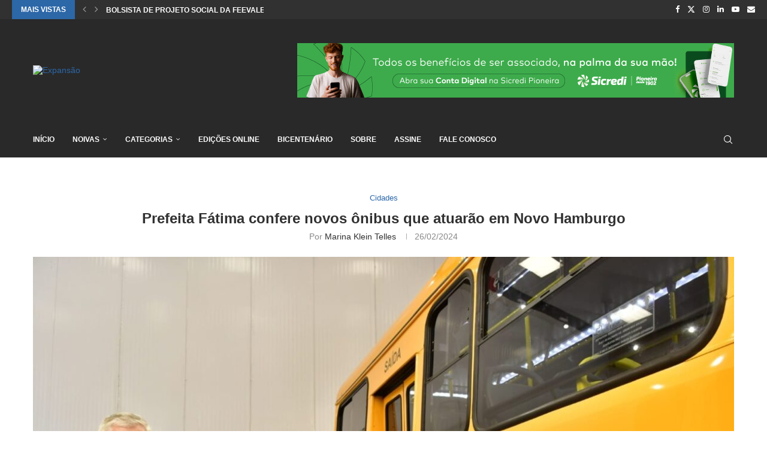

--- FILE ---
content_type: text/html; charset=UTF-8
request_url: https://www.expansao.co/prefeita-fatima-confere-novos-onibus-que-atuarao-em-novo-hamburgo/
body_size: 49657
content:
<!DOCTYPE html><html lang="pt-BR"><head><script data-no-optimize="1">var litespeed_docref=sessionStorage.getItem("litespeed_docref");litespeed_docref&&(Object.defineProperty(document,"referrer",{get:function(){return litespeed_docref}}),sessionStorage.removeItem("litespeed_docref"));</script> <meta charset="UTF-8"><meta http-equiv="X-UA-Compatible" content="IE=edge"><meta name="viewport" content="width=device-width, initial-scale=1"><link rel="profile" href="https://gmpg.org/xfn/11"/><link rel="alternate" type="application/rss+xml" title="Expansão RSS Feed"
href="https://www.expansao.co/feed/"/><link rel="alternate" type="application/atom+xml" title="Expansão Atom Feed"
href="https://www.expansao.co/feed/atom/"/><link rel="pingback" href="https://www.expansao.co/xmlrpc.php"/>
<!--[if lt IE 9]> <script src="https://www.expansao.co/wp-content/themes/soledad/js/html5.js"></script> <![endif]--><link rel='preconnect' href='https://fonts.googleapis.com' /><link rel='preconnect' href='https://fonts.gstatic.com' /><meta http-equiv='x-dns-prefetch-control' content='on'><link rel='dns-prefetch' href='//fonts.googleapis.com' /><link rel='dns-prefetch' href='//fonts.gstatic.com' /><link rel='dns-prefetch' href='//s.gravatar.com' /><link rel='dns-prefetch' href='//www.google-analytics.com' /><meta name='robots' content='index, follow, max-image-preview:large, max-snippet:-1, max-video-preview:-1' /><style>img:is([sizes="auto" i], [sizes^="auto," i]) { contain-intrinsic-size: 3000px 1500px }</style> <script id="google_gtagjs-js-consent-mode-data-layer" type="litespeed/javascript">window.dataLayer=window.dataLayer||[];function gtag(){dataLayer.push(arguments)}
gtag('consent','default',{"ad_personalization":"denied","ad_storage":"denied","ad_user_data":"denied","analytics_storage":"denied","functionality_storage":"denied","security_storage":"denied","personalization_storage":"denied","region":["AT","BE","BG","CH","CY","CZ","DE","DK","EE","ES","FI","FR","GB","GR","HR","HU","IE","IS","IT","LI","LT","LU","LV","MT","NL","NO","PL","PT","RO","SE","SI","SK"],"wait_for_update":500});window._googlesitekitConsentCategoryMap={"statistics":["analytics_storage"],"marketing":["ad_storage","ad_user_data","ad_personalization"],"functional":["functionality_storage","security_storage"],"preferences":["personalization_storage"]};window._googlesitekitConsents={"ad_personalization":"denied","ad_storage":"denied","ad_user_data":"denied","analytics_storage":"denied","functionality_storage":"denied","security_storage":"denied","personalization_storage":"denied","region":["AT","BE","BG","CH","CY","CZ","DE","DK","EE","ES","FI","FR","GB","GR","HR","HU","IE","IS","IT","LI","LT","LU","LV","MT","NL","NO","PL","PT","RO","SE","SI","SK"],"wait_for_update":500}</script> <title>Prefeita Fátima confere novos ônibus que atuarão em Novo Hamburgo | Expansão</title><link rel="canonical" href="https://expansao.co/prefeita-fatima-confere-novos-onibus-que-atuarao-em-novo-hamburgo/" /><meta property="og:locale" content="pt_BR" /><meta property="og:type" content="article" /><meta property="og:title" content="Prefeita Fátima confere novos ônibus que atuarão em Novo Hamburgo | Expansão" /><meta property="og:description" content="Na sexta-feira, dia 23, a prefeita de Novo Hamburgo, Fátima Daudt, foi até a empresa Marcopolo, em Caxias do Sul, conferir como será a frota de ônibus que irá atender&hellip;" /><meta property="og:url" content="https://expansao.co/prefeita-fatima-confere-novos-onibus-que-atuarao-em-novo-hamburgo/" /><meta property="og:site_name" content="Expansão" /><meta property="article:publisher" content="https://www.facebook.com/expansao.co" /><meta property="article:published_time" content="2024-02-26T12:55:44+00:00" /><meta property="og:image" content="https://expansao.co/wp-content/uploads/2024/02/WhatsApp-Image-2024-02-26-at-07.40.42.jpg" /><meta property="og:image:width" content="2000" /><meta property="og:image:height" content="1300" /><meta property="og:image:type" content="image/jpeg" /><meta name="author" content="Marina Klein Telles" /><meta name="twitter:card" content="summary_large_image" /><meta name="twitter:creator" content="@expansao_co" /><meta name="twitter:site" content="@expansao_co" /><meta name="twitter:label1" content="Escrito por" /><meta name="twitter:data1" content="Marina Klein Telles" /><meta name="twitter:label2" content="Est. tempo de leitura" /><meta name="twitter:data2" content="3 minutos" /> <script type="application/ld+json" class="yoast-schema-graph">{"@context":"https://schema.org","@graph":[{"@type":"Article","@id":"https://expansao.co/prefeita-fatima-confere-novos-onibus-que-atuarao-em-novo-hamburgo/#article","isPartOf":{"@id":"https://expansao.co/prefeita-fatima-confere-novos-onibus-que-atuarao-em-novo-hamburgo/"},"author":{"name":"Marina Klein Telles","@id":"https://expansao.co/#/schema/person/90191ff1505bf0563eac1912110aa6d5"},"headline":"Prefeita Fátima confere novos ônibus que atuarão em Novo Hamburgo","datePublished":"2024-02-26T12:55:44+00:00","mainEntityOfPage":{"@id":"https://expansao.co/prefeita-fatima-confere-novos-onibus-que-atuarao-em-novo-hamburgo/"},"wordCount":486,"commentCount":0,"publisher":{"@id":"https://expansao.co/#organization"},"image":{"@id":"https://expansao.co/prefeita-fatima-confere-novos-onibus-que-atuarao-em-novo-hamburgo/#primaryimage"},"thumbnailUrl":"https://www.expansao.co/wp-content/uploads/2024/02/WhatsApp-Image-2024-02-26-at-07.40.42.jpg","keywords":["destaque1","Marcopolo","MixMob","novo hamburgo","transporte público"],"articleSection":["Cidades"],"inLanguage":"pt-BR","potentialAction":[{"@type":"CommentAction","name":"Comment","target":["https://expansao.co/prefeita-fatima-confere-novos-onibus-que-atuarao-em-novo-hamburgo/#respond"]}]},{"@type":"WebPage","@id":"https://expansao.co/prefeita-fatima-confere-novos-onibus-que-atuarao-em-novo-hamburgo/","url":"https://expansao.co/prefeita-fatima-confere-novos-onibus-que-atuarao-em-novo-hamburgo/","name":"Prefeita Fátima confere novos ônibus que atuarão em Novo Hamburgo | Expansão","isPartOf":{"@id":"https://expansao.co/#website"},"primaryImageOfPage":{"@id":"https://expansao.co/prefeita-fatima-confere-novos-onibus-que-atuarao-em-novo-hamburgo/#primaryimage"},"image":{"@id":"https://expansao.co/prefeita-fatima-confere-novos-onibus-que-atuarao-em-novo-hamburgo/#primaryimage"},"thumbnailUrl":"https://www.expansao.co/wp-content/uploads/2024/02/WhatsApp-Image-2024-02-26-at-07.40.42.jpg","datePublished":"2024-02-26T12:55:44+00:00","inLanguage":"pt-BR","potentialAction":[{"@type":"ReadAction","target":["https://expansao.co/prefeita-fatima-confere-novos-onibus-que-atuarao-em-novo-hamburgo/"]}]},{"@type":"ImageObject","inLanguage":"pt-BR","@id":"https://expansao.co/prefeita-fatima-confere-novos-onibus-que-atuarao-em-novo-hamburgo/#primaryimage","url":"https://www.expansao.co/wp-content/uploads/2024/02/WhatsApp-Image-2024-02-26-at-07.40.42.jpg","contentUrl":"https://www.expansao.co/wp-content/uploads/2024/02/WhatsApp-Image-2024-02-26-at-07.40.42.jpg","width":2000,"height":1300},{"@type":"WebSite","@id":"https://expansao.co/#website","url":"https://expansao.co/","name":"Expansão","description":"Informação. Negócios. Variedades.","publisher":{"@id":"https://expansao.co/#organization"},"potentialAction":[{"@type":"SearchAction","target":{"@type":"EntryPoint","urlTemplate":"https://expansao.co/?s={search_term_string}"},"query-input":{"@type":"PropertyValueSpecification","valueRequired":true,"valueName":"search_term_string"}}],"inLanguage":"pt-BR"},{"@type":"Organization","@id":"https://expansao.co/#organization","name":"Expansão","url":"https://expansao.co/","logo":{"@type":"ImageObject","inLanguage":"pt-BR","@id":"https://expansao.co/#/schema/logo/image/","url":"https://expansao.co/wp-content/uploads/2022/02/Logo-preto.png","contentUrl":"https://expansao.co/wp-content/uploads/2022/02/Logo-preto.png","width":300,"height":120,"caption":"Expansão"},"image":{"@id":"https://expansao.co/#/schema/logo/image/"},"sameAs":["https://www.facebook.com/expansao.co","https://x.com/expansao_co","https://www.instagram.com/expansao.co/","https://youtube.com/revistaexpansao","https://linkedin.com/company/expansaoco"]},{"@type":"Person","@id":"https://expansao.co/#/schema/person/90191ff1505bf0563eac1912110aa6d5","name":"Marina Klein Telles","image":{"@type":"ImageObject","inLanguage":"pt-BR","@id":"https://expansao.co/#/schema/person/image/","url":"https://www.expansao.co/wp-content/litespeed/avatar/1efc18e36b3324cf43a4f212f954417d.jpg?ver=1767549628","contentUrl":"https://www.expansao.co/wp-content/litespeed/avatar/1efc18e36b3324cf43a4f212f954417d.jpg?ver=1767549628","caption":"Marina Klein Telles"},"sameAs":["https://expansao.co"],"url":"https://www.expansao.co/author/marina-klein-telles/"}]}</script> <link rel='dns-prefetch' href='//www.googletagmanager.com' /><link rel='dns-prefetch' href='//fonts.googleapis.com' /><link rel="alternate" type="application/rss+xml" title="Feed para Expansão &raquo;" href="https://www.expansao.co/feed/" /><link rel="alternate" type="application/rss+xml" title="Feed de comentários para Expansão &raquo;" href="https://www.expansao.co/comments/feed/" /><link rel="alternate" type="application/rss+xml" title="Feed de comentários para Expansão &raquo; Prefeita Fátima confere novos ônibus que atuarão em Novo Hamburgo" href="https://www.expansao.co/prefeita-fatima-confere-novos-onibus-que-atuarao-em-novo-hamburgo/feed/" />
<script id="expan-ready" type="litespeed/javascript">window.advanced_ads_ready=function(e,a){a=a||"complete";var d=function(e){return"interactive"===a?"loading"!==e:"complete"===e};d(document.readyState)?e():document.addEventListener("readystatechange",(function(a){d(a.target.readyState)&&e()}),{once:"interactive"===a})},window.advanced_ads_ready_queue=window.advanced_ads_ready_queue||[]</script> <style id="litespeed-ccss">ul{box-sizing:border-box}:root{--wp--preset--font-size--normal:16px;--wp--preset--font-size--huge:42px}:root{--wp-admin-theme-color:#3858e9;--wp-admin-theme-color--rgb:56,88,233;--wp-admin-theme-color-darker-10:#2145e6;--wp-admin-theme-color-darker-10--rgb:33,69,230;--wp-admin-theme-color-darker-20:#183ad6;--wp-admin-theme-color-darker-20--rgb:24,58,214;--wp-admin-border-width-focus:2px}:root{--wp-admin-theme-color:#007cba;--wp-admin-theme-color--rgb:0,124,186;--wp-admin-theme-color-darker-10:#006ba1;--wp-admin-theme-color-darker-10--rgb:0,107,161;--wp-admin-theme-color-darker-20:#005a87;--wp-admin-theme-color-darker-20--rgb:0,90,135;--wp-admin-border-width-focus:2px;--wp-block-synced-color:#7a00df;--wp-block-synced-color--rgb:122,0,223}:root{--wp-admin-theme-color:#007cba;--wp-admin-theme-color--rgb:0,124,186;--wp-admin-theme-color-darker-10:#006ba1;--wp-admin-theme-color-darker-10--rgb:0,107,161;--wp-admin-theme-color-darker-20:#005a87;--wp-admin-theme-color-darker-20--rgb:0,90,135;--wp-admin-border-width-focus:2px;--wp-block-synced-color:#7a00df;--wp-block-synced-color--rgb:122,0,223}:root{--wp-admin-theme-color:#007cba;--wp-admin-theme-color--rgb:0,124,186;--wp-admin-theme-color-darker-10:#006ba1;--wp-admin-theme-color-darker-10--rgb:0,107,161;--wp-admin-theme-color-darker-20:#005a87;--wp-admin-theme-color-darker-20--rgb:0,90,135;--wp-admin-border-width-focus:2px;--wp-block-synced-color:#7a00df;--wp-block-synced-color--rgb:122,0,223}:root{--wp-admin-theme-color:#007cba;--wp-admin-theme-color--rgb:0,124,186;--wp-admin-theme-color-darker-10:#006ba1;--wp-admin-theme-color-darker-10--rgb:0,107,161;--wp-admin-theme-color-darker-20:#005a87;--wp-admin-theme-color-darker-20--rgb:0,90,135;--wp-admin-border-width-focus:2px;--wp-block-synced-color:#7a00df;--wp-block-synced-color--rgb:122,0,223}body{--wp--preset--color--black:#000;--wp--preset--color--cyan-bluish-gray:#abb8c3;--wp--preset--color--white:#fff;--wp--preset--color--pale-pink:#f78da7;--wp--preset--color--vivid-red:#cf2e2e;--wp--preset--color--luminous-vivid-orange:#ff6900;--wp--preset--color--luminous-vivid-amber:#fcb900;--wp--preset--color--light-green-cyan:#7bdcb5;--wp--preset--color--vivid-green-cyan:#00d084;--wp--preset--color--pale-cyan-blue:#8ed1fc;--wp--preset--color--vivid-cyan-blue:#0693e3;--wp--preset--color--vivid-purple:#9b51e0;--wp--preset--gradient--vivid-cyan-blue-to-vivid-purple:linear-gradient(135deg,rgba(6,147,227,1) 0%,#9b51e0 100%);--wp--preset--gradient--light-green-cyan-to-vivid-green-cyan:linear-gradient(135deg,#7adcb4 0%,#00d082 100%);--wp--preset--gradient--luminous-vivid-amber-to-luminous-vivid-orange:linear-gradient(135deg,rgba(252,185,0,1) 0%,rgba(255,105,0,1) 100%);--wp--preset--gradient--luminous-vivid-orange-to-vivid-red:linear-gradient(135deg,rgba(255,105,0,1) 0%,#cf2e2e 100%);--wp--preset--gradient--very-light-gray-to-cyan-bluish-gray:linear-gradient(135deg,#eee 0%,#a9b8c3 100%);--wp--preset--gradient--cool-to-warm-spectrum:linear-gradient(135deg,#4aeadc 0%,#9778d1 20%,#cf2aba 40%,#ee2c82 60%,#fb6962 80%,#fef84c 100%);--wp--preset--gradient--blush-light-purple:linear-gradient(135deg,#ffceec 0%,#9896f0 100%);--wp--preset--gradient--blush-bordeaux:linear-gradient(135deg,#fecda5 0%,#fe2d2d 50%,#6b003e 100%);--wp--preset--gradient--luminous-dusk:linear-gradient(135deg,#ffcb70 0%,#c751c0 50%,#4158d0 100%);--wp--preset--gradient--pale-ocean:linear-gradient(135deg,#fff5cb 0%,#b6e3d4 50%,#33a7b5 100%);--wp--preset--gradient--electric-grass:linear-gradient(135deg,#caf880 0%,#71ce7e 100%);--wp--preset--gradient--midnight:linear-gradient(135deg,#020381 0%,#2874fc 100%);--wp--preset--font-size--small:12px;--wp--preset--font-size--medium:20px;--wp--preset--font-size--large:32px;--wp--preset--font-size--x-large:42px;--wp--preset--font-size--normal:14px;--wp--preset--font-size--huge:42px;--wp--preset--spacing--20:.44rem;--wp--preset--spacing--30:.67rem;--wp--preset--spacing--40:1rem;--wp--preset--spacing--50:1.5rem;--wp--preset--spacing--60:2.25rem;--wp--preset--spacing--70:3.38rem;--wp--preset--spacing--80:5.06rem;--wp--preset--shadow--natural:6px 6px 9px rgba(0,0,0,.2);--wp--preset--shadow--deep:12px 12px 50px rgba(0,0,0,.4);--wp--preset--shadow--sharp:6px 6px 0px rgba(0,0,0,.2);--wp--preset--shadow--outlined:6px 6px 0px -3px rgba(255,255,255,1),6px 6px rgba(0,0,0,1);--wp--preset--shadow--crisp:6px 6px 0px rgba(0,0,0,1)}button::-moz-focus-inner{padding:0;border:0}.penci-owl-carousel{display:block;width:100%;position:relative;z-index:1;--pcfs-delay:.5s}*{box-sizing:border-box;-webkit-box-sizing:border-box;-moz-box-sizing:border-box;-moz-box-sizing:border-box;outline:none}*,html,body,div,ul,li,h1,h3,form,label,input,p{margin:0;padding:0}input{background-color:transparent}img{border:0}ul,li{list-style:none}h1,h3{font-size:100%;font-weight:400}img{max-width:100%;vertical-align:top;height:auto}a img{border:none}body:not(.penci-fawesome-ver5) .penci-faicon{font-family:"FontAwesome";font-weight:400}textarea,input[type=text],button{-webkit-appearance:none;border-radius:0;-webkit-border-radius:0}html,body{-webkit-font-smoothing:antialiased}body{font-family:var(--pcbody-font);color:#313131;background-color:#fff;font-size:14px;overflow-x:hidden;text-rendering:optimizeLegibility;-webkit-font-smoothing:antialiased;-moz-osx-font-smoothing:grayscale;--pcbg-cl:#fff;--pctext-cl:#313131;--pcborder-cl:#dedede;--pcheading-cl:#313131;--pcmeta-cl:#888;--pcaccent-cl:#6eb48c;--pcbody-font:"PT Serif",serif;--pchead-font:"Raleway",sans-serif;--pchead-wei:bold;--pchd-mg:60px;--pcctain:1170px;--pcctain2:1400px;--pcajs_tcl:var(--pcheading-cl);--pcajs_thcl:var(--pcaccent-cl);--pcajs_mcl:var(--pcmeta-cl);--pcajs_mhcl:var(--pcmeta-cl);--pcajs_ncl:var(--pctext-cl);--pcajs_bcl:var(--pcborder-cl);--pcajs_bgcl:var(--pcbg-cl);--pcajs_bghcl:#f9f9f9;--pcajs_tfz:13px;--pcajs_mfz:12px;--pcajs_nfz:13px}textarea{min-height:100px}input[type=text],textarea{font-family:var(--pcbody-font);padding:11px 20px;max-width:100%;width:100%;border:1px solid var(--pcborder-cl);border-radius:0;background-color:transparent;box-shadow:none;color:var(--pctext-cl);vertical-align:middle;font-size:inherit}button,[type=submit]{font-family:var(--pchead-font);font-weight:var(--pchead-wei);padding:12px 20px;font-size:13px;line-height:1.2;background-color:var(--pcaccent-cl);color:#fff;text-align:center;display:inline-block;outline:none;border:0;border-radius:0;box-shadow:none;text-decoration:none;text-shadow:none;text-transform:uppercase}p{font-size:14px;line-height:28px}a{text-decoration:none;color:var(--pcaccent-cl);outline:none}h1,h3{font-family:var(--pchead-font);font-style:normal;font-weight:var(--pchead-wei)}.container{width:var(--pcctain);margin:0 auto}body:not(.penci-fawesome-ver5) .penci-faicon.fa-facebook:before{content:"\f09a"}.wrapper-boxed{overflow:hidden}.penci-top-bar{background:#313131;height:auto}.penci-top-bar.topbar-fullwidth{padding:0 20px}.penci-top-bar.topbar-fullwidth .container{width:100%}.penci-headline{display:block}.penci-headline:before,.penci-headline:after{content:"";display:table;clear:both}.penci-headline .pctopbar-item{display:flex;margin:0 15px;float:left;line-height:32px;color:#fff}.penci-headline .pctopbar-item:first-child{margin-left:0}.penci-headline .pctopbar-item:last-child{margin-right:0}@media only screen and (min-width:1170px){.penci-headline .pctopbar-item:last-child:not(:first-child){float:right}}.headline-title{height:32px;line-height:32px;padding:0 15px;font-size:12px;color:#fff;background:var(--pcaccent-cl);float:left;text-transform:uppercase;font-family:var(--pchead-font);z-index:10;position:relative;display:inline-block;font-weight:var(--pchead-wei)}.penci-top-bar .penci-owl-carousel:not(.penci-owl-loaded)>div:first-child{height:32px}.penci-trending-nav{line-height:32px}.penci-trending-nav a{font-size:16px;line-height:inherit;padding-left:5px;padding-right:5px;display:inline-block;vertical-align:top;text-decoration:none!important;color:#999;position:relative}a.penci-topbar-post-title{color:#fff;font-size:12px;font-family:var(--pchead-font);text-decoration:none!important;text-transform:uppercase;display:inline-block;white-space:nowrap;line-height:32px;font-weight:var(--pchead-wei)}.penci-topbar-social{display:inline-block;float:right;z-index:10;position:relative}.penci-topbar-social>div{display:inline-block;vertical-align:top}.penci-topbar-social a{float:left;display:inline-block;vertical-align:top;margin-left:13px;font-size:13px;color:#fff;line-height:32px}.penci-topbar-social a:first-child{margin-left:0}.penci-topbar-trending{display:flex;float:left;overflow:hidden;width:100%;max-width:420px;text-align:left;text-overflow:ellipsis;white-space:nowrap}.penci-topbar-trending .penci-trending-nav{float:left;position:relative;z-index:100;padding-left:8px;padding-right:8px}.penci-topbar-trending .swiper{overflow:visible}.top-search-classes{float:right;width:20px;text-align:center;margin-right:0}#navigation .pcheader-icon.penci-top-search{margin-right:0}#navigation .pcheader-icon{margin-right:10px}.top-search-classes>a{font-size:14px;line-height:58px;display:block;height:58px;color:#313131;background:0 0}.top-search-classes>a>i{width:20px}#navigation{background:#fff;height:60px;z-index:9999;width:100%;-webkit-backface-visibility:hidden;border-bottom:1px solid #ececec}#navigation.header-layout-bottom{box-shadow:0px 0px 0px transparent;-webkit-box-shadow:0px 0px 0px transparent;-moz-box-shadow:0px 0px 0px transparent;border-top:1px solid #ececec}#navigation .container{position:relative;display:table;text-align:center}#navigation .menu{float:left}#navigation ul.menu>li{display:inline-block;position:relative;float:left;margin-right:30px}#navigation .menu>li:last-child{margin-right:0}#navigation .sub-menu li a,#navigation .menu>li>a{font-family:var(--pchead-font);font-size:12px;color:#313131;text-transform:uppercase;display:inline-block;position:relative;font-weight:var(--pchead-wei);text-decoration:none}#navigation .menu>li>a{line-height:58px}#navigation ul.menu>li>a:before{content:"";position:absolute;bottom:18px;left:50%;height:2px;width:0;background:var(--pcaccent-cl)}#navigation .button-menu-mobile{display:none;float:left;line-height:60px;text-align:center;color:#313131;font-size:21px}#logo a{display:inline-block;vertical-align:top}#navigation .menu .sub-menu{visibility:hidden;opacity:0;position:absolute;left:0;z-index:9999;box-shadow:0px 3px 3px rgba(190,190,190,.6);-webkit-box-shadow:0px 3px 3px rgba(190,190,190,.6);-moz-box-shadow:0px 3px 3px rgba(190,190,190,.6);border-top:1px solid #ececec;margin-top:0;background:#fff}#navigation ul.menu ul.sub-menu li>a{margin:0 20px;padding:12px 0;font-size:12px;min-width:200px;line-height:1.4;border-bottom:1px solid #e0e0e0;text-align:left;border-left:none!important;position:relative;overflow:hidden;vertical-align:top}#navigation ul.menu ul.sub-menu li{padding-right:0;margin-right:0;float:none;position:relative;width:100%}#navigation .menu ul.sub-menu>li:last-child>a{border-bottom:none}body #navigation .menu .sub-menu{-webkit-transform-origin:0 0;-moz-transform-origin:0 0;-ms-transform-origin:0 0;-o-transform-origin:0 0;transform-origin:0 0}body.pcmn-drdw-style-slide_down #navigation .menu .sub-menu{-webkit-transform:rotateX(-90deg);-moz-transform:rotateX(-90deg);-ms-transform:rotateX(-90deg);-o-transform:rotateX(-90deg);transform:rotateX(-90deg)}#navigation .menu li.penci-mega-menu{position:static!important}li.penci-mega-menu>ul.sub-menu{display:none}#sidebar-nav li.penci-mega-menu .penci-content-megamenu{display:none!important}#navigation .menu li.penci-mega-menu>ul.sub-menu{width:100%;padding:0!important;clear:both;display:block}#navigation .penci-megamenu{width:100%;display:table}#navigation .penci-megamenu .penci-content-megamenu{display:table-cell}#navigation .penci-megamenu .penci-content-megamenu .penci-mega-latest-posts{padding:20px 10px 0}#navigation .penci-megamenu .penci-content-megamenu .penci-mega-row{width:100%;display:none;vertical-align:top}#navigation .penci-megamenu .penci-content-megamenu .penci-mega-latest-posts .penci-mega-post{width:20%;padding:0 10px;float:left;margin-bottom:15px;position:relative}#navigation .penci-megamenu .penci-content-megamenu .penci-mega-latest-posts.col-mn-5 .penci-mega-post:nth-child(5n+1){clear:both}.penci-megamenu .penci-image-holder:before{padding-top:66.6667%}#navigation .penci-megamenu .penci-mega-thumbnail{display:block;margin:0 0 17px;position:relative}#navigation .penci-megamenu .penci-mega-thumbnail a{width:100%}#navigation .penci-megamenu .penci-content-megamenu .penci-mega-latest-posts .penci-mega-post a{margin:0;padding:0;min-width:0;border-bottom:none;position:relative;text-align:center;line-height:1.4}#navigation .penci-megamenu .post-mega-title{text-align:center;margin:0}#navigation .penci-megamenu .post-mega-title a{text-align:center}#navigation.menu-style-2 ul.menu>li>a:before{content:none;display:none}#navigation ul.menu>li.menu-item-has-children>a:after,#navigation ul.menu>li.penci-mega-menu>a:after{font-family:FontAwesome;content:"\f107";margin-left:5px;color:inherit;font-size:13px;font-weight:400;width:auto;display:inline-block;transform:scale(.8)}#navigation.menu-style-2 .menu .sub-menu{border-top:4px solid #e0e0e0;padding:8px 0}#navigation.menu-style-2 ul.menu ul.sub-menu:before{width:0;height:4px;top:-4px;position:absolute;background:var(--pcaccent-cl);left:0;content:""}#navigation.menu-style-2 ul.menu ul.sub-menu a{padding:8px 0;border:none!important}#navigation.menu-style-2 .penci-megamenu .penci-content-megamenu .penci-mega-latest-posts{padding:0}#navigation.menu-style-2 .penci-megamenu .penci-content-megamenu .penci-mega-latest-posts .penci-mega-post{padding:0 0 15px;margin:0;position:relative;z-index:5}#navigation.menu-style-2 .penci-megamenu .penci-mega-thumbnail{position:relative;z-index:5}#navigation.menu-style-2 .penci-megamenu .penci-mega-meta{padding:0 5px}#navigation.menu-style-2 .penci-megamenu .post-mega-title{line-height:1}.menu-style-2 .penci-megamenu .penci-content-megamenu .penci-mega-latest-posts .penci-mega-post:before{position:absolute;content:"";right:0;top:0;bottom:0;width:1px;background:#f1f1f2;z-index:1}#sidebar-nav{position:fixed;top:0;height:100%;z-index:99997;width:270px;overflow-y:auto;padding:30px 20px 20px;background:#fff;left:0;transform:translateX(-270px);-webkit-transform:translateX(-270px);-moz-transform:translateX(-270px)}@media only screen and (min-width:961px){#sidebar-nav{display:none}}#sidebar-nav::-webkit-scrollbar{width:6px;background:#848484}#sidebar-nav::-webkit-scrollbar-thumb{background-color:#313131;border-radius:0;-webkit-border-radius:0;-moz-border-radius:0}#sidebar-nav::-webkit-scrollbar-corner{background-color:#dedede}#sidebar-nav-logo{padding:0 20px 20px;text-align:center;margin:0 0 15px;position:relative}#sidebar-nav-logo:before{content:"";width:60px;height:1px;background:var(--pcaccent-cl);position:absolute;bottom:0;left:50%;margin-left:-30px}.header-social.sidebar-nav-social{margin:0 0 43px;padding:0 10px}.header-social.sidebar-nav-social .inner-header-social:before,.header-social.sidebar-nav-social .inner-header-social:after{content:none}.header-social.sidebar-nav-social a i{color:#313131}#sidebar-nav .menu{margin:0;list-style:none}#sidebar-nav .menu li{display:block;border-bottom:1px solid #dedede;padding:0;margin-bottom:0}#sidebar-nav .menu>li:last-child,#sidebar-nav .menu ul>li:last-child{border-bottom:none}#sidebar-nav .menu li a{font-size:13px;font-weight:400;letter-spacing:0;text-transform:uppercase;color:#313131;margin:0;position:relative;padding:13px 0;display:block;line-height:1.3em;font-family:var(--pchead-font);font-weight:var(--pchead-wei)}#sidebar-nav .menu li.menu-item-has-children a{padding-right:17px}#sidebar-nav ul.sub-menu{border-top:1px solid #dedede;display:none;padding:10px 0 10px 12px}#sidebar-nav ul.sub-menu li{overflow:hidden;border:none}#sidebar-nav ul.sub-menu li a{margin:0;padding:10px 0}#close-sidebar-nav{position:fixed;visibility:hidden;opacity:0;text-decoration:none;top:0;left:0;font-size:1.4em;color:#313131;padding:10px;height:100%;background:rgba(0,0,0,.8);right:0;z-index:99996}#close-sidebar-nav i{display:none;width:24px;height:24px;background-color:#fff;line-height:24px;text-align:center;border-radius:12px;font-size:14px}.pcheader-icon{float:right;width:20px;text-align:center}.pcheader-icon>a{height:58px;font-size:14px;line-height:58px;color:#313131;background:0 0;display:block}.show-search{position:absolute;left:0;width:100%;top:0;height:58px;background:#fff;text-align:left;z-index:200;display:none}.show-search form.pc-searchform input.search-input{padding:15px 35px 15px 0;border:none;position:absolute;top:0;left:0;width:100%;z-index:3;color:#313131;height:58px;line-height:28px;box-sizing:border-box;-moz-box-sizing:border-box;-webkit-box-sizing:border-box;background:0 0;font-weight:400;letter-spacing:0;font-size:13px}.show-search form.pc-searchform i{display:none}.show-search a.close-search{position:absolute;width:20px;height:60px;display:inline-block;right:0;top:0;z-index:5;text-align:center;line-height:60px;font-size:16px;color:#313131}.show-search a.close-search i{font-size:70%}form.pc-searchform .searchsubmit{display:none}.pcheader-icon a i{line-height:inherit;vertical-align:top}#header{margin-bottom:var(--pchd-mg);position:relative}#header .inner-header{width:100%;background-size:cover;position:relative;background-position:center center;background-repeat:no-repeat;height:auto}#header .inner-header .container{padding:40px 0;text-align:center;position:relative;overflow:hidden}.header-style-header-3 #header .inner-header .container{display:table}@media only screen and (max-width:767px){.header-style-header-3 #header .inner-header .container{display:block}}#logo{text-align:center}.container.align-left-logo #logo{text-align:left}.container.has-banner #logo{display:table-cell;vertical-align:middle;width:400px}.container.has-banner .header-banner{display:table-cell;vertical-align:middle;width:770px;text-align:right}.header-social{display:block;text-align:center;margin:20px 0 0}.header-social .inner-header-social{display:inline-block;vertical-align:top;position:relative}.header-social a{align-items:center;display:inline-flex;vertical-align:middle;margin-right:13px}.header-social a:last-child{margin-right:0}.header-social a i{font-size:14px;color:#313131;vertical-align:top}.penci-owl-carousel .penci-owl-dots{position:absolute;bottom:15px!important;z-index:10;width:100%;text-align:center;left:0}span.date>time{font-size:inherit;color:inherit;text-decoration:inherit;font-weight:inherit;background:0 0;font-style:inherit;font-family:inherit}.penci-image-holder{position:relative;width:100%;background:#f5f5f5;display:inline-block;vertical-align:top;background-repeat:no-repeat;background-position:center center;background-size:cover;-webkit-background-size:cover;-moz-background-size:cover;-o-background-size:cover;overflow:hidden}.swiper-slide a.penci-image-holder,.swiper-slide .penci-image-holder{display:block}.penci-image-holder:before{display:block;content:"";width:100%;padding-top:66.6667%;background:0 0!important;box-shadow:none!important}.penci-image-holder:not([style*=background-image]),.penci-lazy[src*="20xmlns='http://www.w3.org/2000/svg'"],.penci-lazy:not(.lazyloaded){background-image:linear-gradient(to left,#f5f5f5 0%,#efefef 15%,#f5f5f5 40%,#f5f5f5 100%);background-repeat:no-repeat!important;background-color:#f5f5f5;background-size:900px 1700px!important;animation:pencipreload .6s infinite linear forwards;-webkit-animation:pencipreload .6s infinite linear forwards}@-webkit-keyframes pencipreload{from{background-position:-800px 0}to{background-position:100px 0}}@keyframes pencipreload{from{background-position:-800px 0}to{background-position:100px 0}}.penci-owl-carousel:not(.penci-owl-loaded){display:block}.penci-owl-carousel:not(.penci-owl-loaded)>div,.penci-owl-carousel:not(.penci-owl-loaded)>.swiper-wrapper>div{display:none}.penci-owl-carousel:not(.penci-owl-loaded)>.swiper-wrapper,.penci-owl-carousel:not(.penci-owl-loaded)>.swiper-wrapper>div:first-child{display:block}.penci-owl-carousel:not(.penci-owl-loaded)>.swiper-wrapper{overflow:hidden}.penci-owl-carousel:not(.penci-owl-loaded):before,.penci-owl-carousel:not(.penci-owl-loaded):after{content:"";clear:both;display:table}.penci-owl-carousel.penci-headline-posts:not(.penci-owl-loaded):before,.penci-owl-carousel.penci-headline-posts:not(.penci-owl-loaded):after{content:none;clear:none;display:none}@media only screen and (min-width:1170px){.penci-owl-carousel:not(.penci-owl-loaded)[data-item="3"] .swiper-wrapper>div{width:33.3333%;float:left}}@media only screen and (max-width:1169px) and (min-width:768px){.penci-owl-carousel:not(.penci-owl-loaded)[data-tablet="2"] .swiper-wrapper>div{width:50%;float:left}}@media only screen and (max-width:767px) and (min-width:481px){.penci-owl-carousel:not(.penci-owl-loaded)[data-tabsmall="2"] .swiper-wrapper>div{width:50%;float:left}}li.penci-mega-menu>ul.sub-menu{display:none}#sidebar-nav li.penci-mega-menu .penci-content-megamenu{display:none!important}.penci-megamenu .penci-image-holder:before{padding-top:66.6667%}.menu-style-2 .penci-megamenu .penci-content-megamenu .penci-mega-latest-posts .penci-mega-post:before{position:absolute;content:"";right:0;top:0;bottom:0;width:1px;background:#f1f1f2;z-index:1}.header-standard{text-align:center;padding-bottom:17px;position:relative;margin:0 0 19px}.header-standard:after{content:"";position:absolute;width:60px;height:1px;background:var(--pcaccent-cl);display:block;bottom:0;left:50%;margin-left:-30px}.penci-standard-cat{overflow:hidden;display:block;margin-bottom:6px}.header-standard .cat{display:inline-block;position:relative}.header-standard .post-title{color:#313131;font-size:24px;text-transform:uppercase}.header-standard .author-post span{color:#888}.header-standard .author-post{margin:6px 0 0;font-size:14px}.header-standard .author-post span,.header-standard .author-post span a{font-size:inherit}.header-standard .author-post span a{color:#313131;text-transform:capitalize}.penci-hide-tagupdated{display:none!important}.header-standard.header-classic{margin:0 0 26px;padding:0}.header-standard.header-classic:after{content:none;display:none}.cat>a.penci-cat-name{font-size:13px;color:var(--pcaccent-cl);line-height:1.2;margin:0 15px 0 0;padding-right:10px;display:inline-block;vertical-align:top;background:0 0;font-weight:400;margin-bottom:5px;position:relative;text-decoration:none}.cat>a.penci-cat-name:after{content:"";display:inline-block;border:1px solid;font-size:12px;margin-left:10px;position:absolute;top:50%;margin-top:-3px;width:3px;height:3px;transform:rotate(45deg);-moz-transform:rotate(45deg);-webkit-transform:rotate(45deg);box-sizing:unset;-webkit-box-sizing:unset;opacity:.65}.cat>a.penci-cat-name:first-child{margin-left:0}.cat>a.penci-cat-name:last-child{margin-right:0;padding:0}.cat>a.penci-cat-name:last-child:after{content:none;display:none}.penci-single-featured-img{position:relative;width:100%;background-color:#f5f5f5;display:block;vertical-align:top;background-repeat:no-repeat;background-position:center center;background-size:cover;-webkit-background-size:cover;-moz-background-size:cover;-o-background-size:cover;padding-top:66.6667%}.post-box-meta-single{text-align:center;margin:6px 0 0;font-size:14px}.post-box-meta-single span{color:#888}.header-standard .post-box-meta-single .author-post,.header-standard .post-box-meta-single .author-post span a,.header-standard .post-box-meta-single span{font-size:inherit}.post-box-meta-single span time{font-size:inherit;font-family:inherit;color:inherit}.post-box-meta-single a{color:#313131}.post-box-meta-single>span:before{content:"";width:0;height:10px;margin:0 13px;display:inline-block;background:0 0!important;border-right:1px solid;opacity:.7}.post-box-meta-single>span:first-child:before{content:none;display:block}.post-image{margin-bottom:26px;text-align:center;vertical-align:top;overflow:hidden;position:relative}.container-single-fullwidth .post-image{margin-bottom:40px}.post-share a{font-size:14px;margin:0 0 0 10px;color:#313131;display:inline-block;vertical-align:top;position:relative}.item-related{padding:0 10px;text-align:center;position:relative}.penci-owl-carousel-slider .penci-owl-dots{position:static;height:10px;clear:both;margin-top:16px;text-align:center}.item-related .item-related-inner>a{display:inline-block;margin-bottom:17px;width:100%;position:relative}.item-related h3 a{font-size:14px;text-transform:uppercase;color:#313131;line-height:1.4}.item-related span.date{color:#888;display:inline-block;margin-top:8px;font-size:13px}form.pc-searchform{position:relative}form.pc-searchform input.search-input{border:1px solid #e9e9e9;background:0 0;padding:12px 40px 12px 20px;color:#313131;font-size:13px;font-family:var(--pcbody-font);font-weight:400;width:100%}form.pc-searchform i{position:absolute;color:var(--pctext-cl);top:50%;transform:translateY(-50%);-webkit-transform:translateY(-50%);right:20px;z-index:1;font-size:15px;opacity:.9}.widget-social a span{display:none}#respond h3 a{color:#000;display:inline-block}#respond h3 small a{text-transform:uppercase;font-size:12px;color:#888;padding:0;margin-left:7px;letter-spacing:0;font-weight:500;position:absolute;right:0}form.comment-form>p,form#commentform>p{margin:0 14px}#respond label{color:#939393;font-size:12px;display:block;font-family:var(--pchead-font);text-transform:none;font-weight:var(--pchead-wei);margin-bottom:8px}#respond .comment-form label{font-family:inherit;font-weight:inherit;font-size:inherit;color:inherit;letter-spacing:0}#respond input{padding:12px 20px;max-width:100%;border:1px solid #dedede;margin-bottom:28px;font-size:14px;width:100%;font-weight:400;font-family:var(--pcbody-font);max-height:50px;background:0 0}#respond textarea{padding:15px 20px;border:1px solid #dedede;width:100%;height:120px;font-size:14px;color:#313131;margin-bottom:28px;line-height:20px;font-weight:400;outline:none;vertical-align:top;font-family:var(--pcbody-font)}.penci-single-block{display:block;clear:both}@media only screen and (max-width:1169px){.penci-headline{text-align:center;padding:15px 0 8px}.penci-headline .pctopbar-item{float:none;margin-left:0;margin-right:0;display:block;margin-bottom:10px;line-height:normal}.penci-headline .pctopbar-item.penci-topbar-social{margin-bottom:6px}.penci-topbar-social a{line-height:normal;float:none;margin-bottom:5px}.penci-headline .pctopbar-item.penci-topbar-trending{margin-left:auto;margin-right:auto}}@media only screen and (min-width:961px) and (max-width:1169px){.container{width:940px}.container.has-banner #logo{width:320px;padding-right:30px}.container.has-banner .header-banner{width:620px}#navigation .penci-megamenu .penci-content-megamenu .penci-mega-latest-posts .penci-mega-post{width:25%}#navigation .penci-megamenu .penci-content-megamenu .penci-mega-latest-posts.col-mn-5.mega-row-1 .penci-mega-post:nth-child(5){display:none}#navigation .penci-megamenu .penci-content-megamenu .penci-mega-latest-posts.col-mn-5 .penci-mega-post:nth-child(5n+1){clear:none}#navigation .penci-megamenu .penci-content-megamenu .penci-mega-latest-posts.col-mn-5 .penci-mega-post:nth-child(4n+1){clear:both}#navigation ul.menu>li{margin-right:16px}}@media only screen and (min-width:961px){#navigation .menu{display:inline-block!important}}@media only screen and (max-width:960px){.container.has-banner #logo{text-align:center;display:block;width:auto}.container.has-banner .header-banner{display:block;margin-top:30px;width:100%;text-align:center}.penci-top-bar{text-align:center}.penci-topbar-social{float:none}#navigation .button-menu-mobile{display:inline-block}#navigation .menu{display:none!important}}@media only screen and (min-width:768px) and (max-width:960px){.container{width:726px}#logo img{max-width:600px;height:auto}}@media only screen and (max-width:767px){.container{width:100%}#logo img{max-width:100%;height:auto}.header-standard .post-title{font-size:20px}}@media only screen and (min-width:480px) and (max-width:767px){.container{width:480px}#logo img{max-width:100%;height:auto}}@media only screen and (max-width:479px){.wrapper-boxed>.penci-single-wrapper>.penci-single-block>.container{padding-left:20px;padding-right:20px}#header .inner-header{height:auto}#navigation,.inner-header{padding-left:10px;padding-right:10px}.item-related h3 a{font-size:18px}.header-standard .post-title{font-size:18px}.cat>a.penci-cat-name{font-size:11px}.post-box-meta-single span{margin-top:3px}.item-related h3 a{font-size:16px}#sidebar-nav{width:270px;transform:translateX(-270px);-webkit-transform:translateX(-270px);-moz-transform:translateX(-270px)}}@media screen and (max-width:600px){#sidebar-nav,#close-sidebar-nav{z-index:9999999}#close-sidebar-nav i{display:inline-block}}@media only screen and (max-width:767px){.penci-top-bar .pctopbar-item.penci-topbar-trending{display:none;padding:0 10px}}.tags-share-box.post-share.disable-btnplus .post-share-expand{display:none!important;visibility:hidden!important}body:not(.rtl) .tags-share-box.post-share.disable-btnplus .post-share-item{margin-left:0!important;margin-right:8px}.post-share-item.post-share-expand{visibility:hidden}body:not(.rtl) .post-share-item.post-share-expand{margin-right:0!important}.tags-share-box-s1 .post-share-item{background-color:transparent!important}body{--pc-loader-2:var(--pcaccent-cl)}.penci-header-wrap{position:relative}:root{--swiper-theme-color:#007aff}:host{position:relative;display:block;margin-left:auto;margin-right:auto;z-index:1}.swiper{margin-left:auto;margin-right:auto;position:relative;overflow:hidden;list-style:none;padding:0;z-index:1;display:block}.swiper-wrapper{position:relative;width:100%;height:100%;z-index:1;display:flex;box-sizing:content-box}.swiper-wrapper{transform:translate3d(0px,0,0)}.swiper-slide{flex-shrink:0;width:100%;height:100%;position:relative;display:block}:root{--swiper-navigation-size:44px}.fa{display:inline-block;font:normal normal normal 14px/1 FontAwesome;font-size:inherit;text-rendering:auto;-webkit-font-smoothing:antialiased;-moz-osx-font-smoothing:grayscale}.fa-close:before{content:"\f00d"}.fa-facebook:before{content:"\f09a"}.fa-envelope:before{content:"\f0e0"}.fa-linkedin:before{content:"\f0e1"}.fa-angle-left:before{content:"\f104"}.fa-angle-right:before{content:"\f105"}.fa-youtube-play:before{content:"\f16a"}.fa-instagram:before{content:"\f16d"}i[class^=penciicon-],i[class*=" penciicon-"]{display:inline-block;font-family:penciicon!important;font-style:normal;font-weight:400!important;font-variant:normal;text-transform:none;line-height:1;-webkit-font-smoothing:antialiased;-moz-osx-font-smoothing:grayscale}.penciicon-magnifiying-glass:before{content:"\f108"}.penciicon-close-button:before{content:"\f110"}.penciicon-add:before{content:"\f174"}.penciicon-x-twitter:before{content:"\f176"}.penci-faicon.penciicon-x-twitter{transform:translateY(2px)}:root{--page-title-display:block}h1.entry-title{display:var(--page-title-display)}.swiper-wrapper{position:relative;width:100%;height:100%;z-index:1;display:flex;box-sizing:content-box}.swiper-wrapper{transform:translateZ(0)}.swiper-slide{flex-shrink:0;width:100%;height:100%;position:relative}.elementor-kit-45402{--e-global-color-primary:#6ec1e4;--e-global-color-secondary:#54595f;--e-global-color-text:#7a7a7a;--e-global-color-accent:#61ce70;--e-global-typography-primary-font-family:"Roboto";--e-global-typography-primary-font-weight:600;--e-global-typography-secondary-font-family:"Roboto Slab";--e-global-typography-secondary-font-weight:400;--e-global-typography-text-font-family:"Roboto";--e-global-typography-text-font-weight:400;--e-global-typography-accent-font-family:"Roboto";--e-global-typography-accent-font-weight:500}h1.entry-title{display:var(--page-title-display)}body{--pcbg-cl:#fff;--pctext-cl:#313131;--pcborder-cl:#dedede;--pcheading-cl:#313131;--pcmeta-cl:#888;--pcaccent-cl:#6eb48c;--pcbody-font:'PT Serif',serif;--pchead-font:'Raleway',sans-serif;--pchead-wei:bold;--pcava_bdr:10px;--pcajs_fvw:470px;--pcajs_fvmw:220px}body{--pchead-font:'Montserrat',sans-serif}body{--pcbody-font:'Roboto',sans-serif}p{line-height:1.8}#navigation .menu>li>a,#navigation ul.menu ul.sub-menu li>a,#sidebar-nav .menu li a{font-family:'Montserrat',sans-serif;font-weight:400}.penci-hide-tagupdated{display:none!important}.container-single .post-image{border-radius:;-webkit-border-radius:}.penci-mega-thumbnail .penci-image-holder{border-radius:;-webkit-border-radius:}#navigation .menu>li>a,#navigation ul.menu ul.sub-menu li>a,#sidebar-nav .menu li a{font-weight:700}body{--pcaccent-cl:#2c67a8}a{color:#2c67a8}#navigation.menu-style-2 ul.menu ul.sub-menu:before{background-color:#2c67a8}.headline-title{background-color:#2c67a8}@media only screen and (max-width:767px){.penci-top-bar .pctopbar-item.penci-topbar-trending{display:block}}#header .inner-header{background-color:#292929;background-image:none}#navigation,.show-search{background:#292929}#navigation,#navigation.header-layout-bottom{border-color:#292929}#navigation .menu>li>a,#navigation .menu .sub-menu li a{color:#fff}#navigation ul.menu>li>a:before{background:#2c67a8}#navigation ul.menu>li>a{font-size:12px}#navigation .menu .sub-menu li a{color:#292929}#navigation.menu-style-2 ul.menu ul.sub-menu:before{background-color:#2c67a8}.pcheader-icon>a,#navigation .button-menu-mobile,.top-search-classes>a{color:#fff}#navigation .button-menu-mobile svg{fill:#fff}.show-search form.pc-searchform input.search-input::-webkit-input-placeholder{color:#fff}.show-search form.pc-searchform input.search-input:-moz-placeholder{color:#fff;opacity:1}.show-search form.pc-searchform input.search-input::-moz-placeholder{color:#fff;opacity:1}.show-search form.pc-searchform input.search-input:-ms-input-placeholder{color:#fff}.show-search form.pc-searchform input.search-input{color:#fff}.show-search a.close-search{color:#fff}.show-search form.pc-searchform input.search-input::-webkit-input-placeholder{color:#fff}.show-search form.pc-searchform input.search-input:-moz-placeholder{color:#fff;opacity:1}.show-search form.pc-searchform input.search-input::-moz-placeholder{color:#fff;opacity:1}.show-search form.pc-searchform input.search-input:-ms-input-placeholder{color:#fff}.show-search form.pc-searchform input.search-input{color:#fff}.header-social a i{color:#fff}#sidebar-nav-logo:before{background-color:#2c67a8}.penci-standard-cat .cat>a.penci-cat-name{color:#2c67a8}.penci-standard-cat .cat:before,.penci-standard-cat .cat:after{background-color:#2c67a8}.header-standard:after{background-color:#0051a8}.container-single .penci-standard-cat .cat>a.penci-cat-name{color:#2c67a8}.container-single .penci-standard-cat .cat:before,.container-single .penci-standard-cat .cat:after{background-color:#2c67a8}.container-single .single-post-title{text-transform:none}.container-single .item-related h3 a{text-transform:none}body{--pcdm_btnbg:rgba(0,0,0,.1);--pcdm_btnd:#666;--pcdm_btndbg:#fff;--pcdm_btnn:var(--pctext-cl);--pcdm_btnnbg:var(--pcbg-cl)}</style><link rel="preload" data-asynced="1" data-optimized="2" as="style" onload="this.onload=null;this.rel='stylesheet'" href="https://www.expansao.co/wp-content/litespeed/css/2bf0435d6c43f12a7049e57c167d9151.css?ver=4a184" /><script data-optimized="1" type="litespeed/javascript" data-src="https://www.expansao.co/wp-content/plugins/litespeed-cache/assets/js/css_async.min.js"></script> <style id='wp-block-library-theme-inline-css' type='text/css'>.wp-block-audio :where(figcaption){color:#555;font-size:13px;text-align:center}.is-dark-theme .wp-block-audio :where(figcaption){color:#ffffffa6}.wp-block-audio{margin:0 0 1em}.wp-block-code{border:1px solid #ccc;border-radius:4px;font-family:Menlo,Consolas,monaco,monospace;padding:.8em 1em}.wp-block-embed :where(figcaption){color:#555;font-size:13px;text-align:center}.is-dark-theme .wp-block-embed :where(figcaption){color:#ffffffa6}.wp-block-embed{margin:0 0 1em}.blocks-gallery-caption{color:#555;font-size:13px;text-align:center}.is-dark-theme .blocks-gallery-caption{color:#ffffffa6}:root :where(.wp-block-image figcaption){color:#555;font-size:13px;text-align:center}.is-dark-theme :root :where(.wp-block-image figcaption){color:#ffffffa6}.wp-block-image{margin:0 0 1em}.wp-block-pullquote{border-bottom:4px solid;border-top:4px solid;color:currentColor;margin-bottom:1.75em}.wp-block-pullquote cite,.wp-block-pullquote footer,.wp-block-pullquote__citation{color:currentColor;font-size:.8125em;font-style:normal;text-transform:uppercase}.wp-block-quote{border-left:.25em solid;margin:0 0 1.75em;padding-left:1em}.wp-block-quote cite,.wp-block-quote footer{color:currentColor;font-size:.8125em;font-style:normal;position:relative}.wp-block-quote:where(.has-text-align-right){border-left:none;border-right:.25em solid;padding-left:0;padding-right:1em}.wp-block-quote:where(.has-text-align-center){border:none;padding-left:0}.wp-block-quote.is-large,.wp-block-quote.is-style-large,.wp-block-quote:where(.is-style-plain){border:none}.wp-block-search .wp-block-search__label{font-weight:700}.wp-block-search__button{border:1px solid #ccc;padding:.375em .625em}:where(.wp-block-group.has-background){padding:1.25em 2.375em}.wp-block-separator.has-css-opacity{opacity:.4}.wp-block-separator{border:none;border-bottom:2px solid;margin-left:auto;margin-right:auto}.wp-block-separator.has-alpha-channel-opacity{opacity:1}.wp-block-separator:not(.is-style-wide):not(.is-style-dots){width:100px}.wp-block-separator.has-background:not(.is-style-dots){border-bottom:none;height:1px}.wp-block-separator.has-background:not(.is-style-wide):not(.is-style-dots){height:2px}.wp-block-table{margin:0 0 1em}.wp-block-table td,.wp-block-table th{word-break:normal}.wp-block-table :where(figcaption){color:#555;font-size:13px;text-align:center}.is-dark-theme .wp-block-table :where(figcaption){color:#ffffffa6}.wp-block-video :where(figcaption){color:#555;font-size:13px;text-align:center}.is-dark-theme .wp-block-video :where(figcaption){color:#ffffffa6}.wp-block-video{margin:0 0 1em}:root :where(.wp-block-template-part.has-background){margin-bottom:0;margin-top:0;padding:1.25em 2.375em}</style><style id='classic-theme-styles-inline-css' type='text/css'>/*! This file is auto-generated */
.wp-block-button__link{color:#fff;background-color:#32373c;border-radius:9999px;box-shadow:none;text-decoration:none;padding:calc(.667em + 2px) calc(1.333em + 2px);font-size:1.125em}.wp-block-file__button{background:#32373c;color:#fff;text-decoration:none}</style><style id='block-soledad-style-inline-css' type='text/css'>.pchead-e-block{--pcborder-cl:#dedede;--pcaccent-cl:#6eb48c}.heading1-style-1>h1,.heading1-style-2>h1,.heading2-style-1>h2,.heading2-style-2>h2,.heading3-style-1>h3,.heading3-style-2>h3,.heading4-style-1>h4,.heading4-style-2>h4,.heading5-style-1>h5,.heading5-style-2>h5{padding-bottom:8px;border-bottom:1px solid var(--pcborder-cl);overflow:hidden}.heading1-style-2>h1,.heading2-style-2>h2,.heading3-style-2>h3,.heading4-style-2>h4,.heading5-style-2>h5{border-bottom-width:0;position:relative}.heading1-style-2>h1:before,.heading2-style-2>h2:before,.heading3-style-2>h3:before,.heading4-style-2>h4:before,.heading5-style-2>h5:before{content:'';width:50px;height:2px;bottom:0;left:0;z-index:2;background:var(--pcaccent-cl);position:absolute}.heading1-style-2>h1:after,.heading2-style-2>h2:after,.heading3-style-2>h3:after,.heading4-style-2>h4:after,.heading5-style-2>h5:after{content:'';width:100%;height:2px;bottom:0;left:20px;z-index:1;background:var(--pcborder-cl);position:absolute}.heading1-style-3>h1,.heading1-style-4>h1,.heading2-style-3>h2,.heading2-style-4>h2,.heading3-style-3>h3,.heading3-style-4>h3,.heading4-style-3>h4,.heading4-style-4>h4,.heading5-style-3>h5,.heading5-style-4>h5{position:relative;padding-left:20px}.heading1-style-3>h1:before,.heading1-style-4>h1:before,.heading2-style-3>h2:before,.heading2-style-4>h2:before,.heading3-style-3>h3:before,.heading3-style-4>h3:before,.heading4-style-3>h4:before,.heading4-style-4>h4:before,.heading5-style-3>h5:before,.heading5-style-4>h5:before{width:10px;height:100%;content:'';position:absolute;top:0;left:0;bottom:0;background:var(--pcaccent-cl)}.heading1-style-4>h1,.heading2-style-4>h2,.heading3-style-4>h3,.heading4-style-4>h4,.heading5-style-4>h5{padding:10px 20px;background:#f1f1f1}.heading1-style-5>h1,.heading2-style-5>h2,.heading3-style-5>h3,.heading4-style-5>h4,.heading5-style-5>h5{position:relative;z-index:1}.heading1-style-5>h1:before,.heading2-style-5>h2:before,.heading3-style-5>h3:before,.heading4-style-5>h4:before,.heading5-style-5>h5:before{content:"";position:absolute;left:0;bottom:0;width:200px;height:50%;transform:skew(-25deg) translateX(0);background:var(--pcaccent-cl);z-index:-1;opacity:.4}.heading1-style-6>h1,.heading2-style-6>h2,.heading3-style-6>h3,.heading4-style-6>h4,.heading5-style-6>h5{text-decoration:underline;text-underline-offset:2px;text-decoration-thickness:4px;text-decoration-color:var(--pcaccent-cl)}</style><style id='global-styles-inline-css' type='text/css'>:root{--wp--preset--aspect-ratio--square: 1;--wp--preset--aspect-ratio--4-3: 4/3;--wp--preset--aspect-ratio--3-4: 3/4;--wp--preset--aspect-ratio--3-2: 3/2;--wp--preset--aspect-ratio--2-3: 2/3;--wp--preset--aspect-ratio--16-9: 16/9;--wp--preset--aspect-ratio--9-16: 9/16;--wp--preset--color--black: #000000;--wp--preset--color--cyan-bluish-gray: #abb8c3;--wp--preset--color--white: #ffffff;--wp--preset--color--pale-pink: #f78da7;--wp--preset--color--vivid-red: #cf2e2e;--wp--preset--color--luminous-vivid-orange: #ff6900;--wp--preset--color--luminous-vivid-amber: #fcb900;--wp--preset--color--light-green-cyan: #7bdcb5;--wp--preset--color--vivid-green-cyan: #00d084;--wp--preset--color--pale-cyan-blue: #8ed1fc;--wp--preset--color--vivid-cyan-blue: #0693e3;--wp--preset--color--vivid-purple: #9b51e0;--wp--preset--gradient--vivid-cyan-blue-to-vivid-purple: linear-gradient(135deg,rgba(6,147,227,1) 0%,rgb(155,81,224) 100%);--wp--preset--gradient--light-green-cyan-to-vivid-green-cyan: linear-gradient(135deg,rgb(122,220,180) 0%,rgb(0,208,130) 100%);--wp--preset--gradient--luminous-vivid-amber-to-luminous-vivid-orange: linear-gradient(135deg,rgba(252,185,0,1) 0%,rgba(255,105,0,1) 100%);--wp--preset--gradient--luminous-vivid-orange-to-vivid-red: linear-gradient(135deg,rgba(255,105,0,1) 0%,rgb(207,46,46) 100%);--wp--preset--gradient--very-light-gray-to-cyan-bluish-gray: linear-gradient(135deg,rgb(238,238,238) 0%,rgb(169,184,195) 100%);--wp--preset--gradient--cool-to-warm-spectrum: linear-gradient(135deg,rgb(74,234,220) 0%,rgb(151,120,209) 20%,rgb(207,42,186) 40%,rgb(238,44,130) 60%,rgb(251,105,98) 80%,rgb(254,248,76) 100%);--wp--preset--gradient--blush-light-purple: linear-gradient(135deg,rgb(255,206,236) 0%,rgb(152,150,240) 100%);--wp--preset--gradient--blush-bordeaux: linear-gradient(135deg,rgb(254,205,165) 0%,rgb(254,45,45) 50%,rgb(107,0,62) 100%);--wp--preset--gradient--luminous-dusk: linear-gradient(135deg,rgb(255,203,112) 0%,rgb(199,81,192) 50%,rgb(65,88,208) 100%);--wp--preset--gradient--pale-ocean: linear-gradient(135deg,rgb(255,245,203) 0%,rgb(182,227,212) 50%,rgb(51,167,181) 100%);--wp--preset--gradient--electric-grass: linear-gradient(135deg,rgb(202,248,128) 0%,rgb(113,206,126) 100%);--wp--preset--gradient--midnight: linear-gradient(135deg,rgb(2,3,129) 0%,rgb(40,116,252) 100%);--wp--preset--font-size--small: 12px;--wp--preset--font-size--medium: 20px;--wp--preset--font-size--large: 32px;--wp--preset--font-size--x-large: 42px;--wp--preset--font-size--normal: 14px;--wp--preset--font-size--huge: 42px;--wp--preset--spacing--20: 0.44rem;--wp--preset--spacing--30: 0.67rem;--wp--preset--spacing--40: 1rem;--wp--preset--spacing--50: 1.5rem;--wp--preset--spacing--60: 2.25rem;--wp--preset--spacing--70: 3.38rem;--wp--preset--spacing--80: 5.06rem;--wp--preset--shadow--natural: 6px 6px 9px rgba(0, 0, 0, 0.2);--wp--preset--shadow--deep: 12px 12px 50px rgba(0, 0, 0, 0.4);--wp--preset--shadow--sharp: 6px 6px 0px rgba(0, 0, 0, 0.2);--wp--preset--shadow--outlined: 6px 6px 0px -3px rgba(255, 255, 255, 1), 6px 6px rgba(0, 0, 0, 1);--wp--preset--shadow--crisp: 6px 6px 0px rgba(0, 0, 0, 1);}:where(.is-layout-flex){gap: 0.5em;}:where(.is-layout-grid){gap: 0.5em;}body .is-layout-flex{display: flex;}.is-layout-flex{flex-wrap: wrap;align-items: center;}.is-layout-flex > :is(*, div){margin: 0;}body .is-layout-grid{display: grid;}.is-layout-grid > :is(*, div){margin: 0;}:where(.wp-block-columns.is-layout-flex){gap: 2em;}:where(.wp-block-columns.is-layout-grid){gap: 2em;}:where(.wp-block-post-template.is-layout-flex){gap: 1.25em;}:where(.wp-block-post-template.is-layout-grid){gap: 1.25em;}.has-black-color{color: var(--wp--preset--color--black) !important;}.has-cyan-bluish-gray-color{color: var(--wp--preset--color--cyan-bluish-gray) !important;}.has-white-color{color: var(--wp--preset--color--white) !important;}.has-pale-pink-color{color: var(--wp--preset--color--pale-pink) !important;}.has-vivid-red-color{color: var(--wp--preset--color--vivid-red) !important;}.has-luminous-vivid-orange-color{color: var(--wp--preset--color--luminous-vivid-orange) !important;}.has-luminous-vivid-amber-color{color: var(--wp--preset--color--luminous-vivid-amber) !important;}.has-light-green-cyan-color{color: var(--wp--preset--color--light-green-cyan) !important;}.has-vivid-green-cyan-color{color: var(--wp--preset--color--vivid-green-cyan) !important;}.has-pale-cyan-blue-color{color: var(--wp--preset--color--pale-cyan-blue) !important;}.has-vivid-cyan-blue-color{color: var(--wp--preset--color--vivid-cyan-blue) !important;}.has-vivid-purple-color{color: var(--wp--preset--color--vivid-purple) !important;}.has-black-background-color{background-color: var(--wp--preset--color--black) !important;}.has-cyan-bluish-gray-background-color{background-color: var(--wp--preset--color--cyan-bluish-gray) !important;}.has-white-background-color{background-color: var(--wp--preset--color--white) !important;}.has-pale-pink-background-color{background-color: var(--wp--preset--color--pale-pink) !important;}.has-vivid-red-background-color{background-color: var(--wp--preset--color--vivid-red) !important;}.has-luminous-vivid-orange-background-color{background-color: var(--wp--preset--color--luminous-vivid-orange) !important;}.has-luminous-vivid-amber-background-color{background-color: var(--wp--preset--color--luminous-vivid-amber) !important;}.has-light-green-cyan-background-color{background-color: var(--wp--preset--color--light-green-cyan) !important;}.has-vivid-green-cyan-background-color{background-color: var(--wp--preset--color--vivid-green-cyan) !important;}.has-pale-cyan-blue-background-color{background-color: var(--wp--preset--color--pale-cyan-blue) !important;}.has-vivid-cyan-blue-background-color{background-color: var(--wp--preset--color--vivid-cyan-blue) !important;}.has-vivid-purple-background-color{background-color: var(--wp--preset--color--vivid-purple) !important;}.has-black-border-color{border-color: var(--wp--preset--color--black) !important;}.has-cyan-bluish-gray-border-color{border-color: var(--wp--preset--color--cyan-bluish-gray) !important;}.has-white-border-color{border-color: var(--wp--preset--color--white) !important;}.has-pale-pink-border-color{border-color: var(--wp--preset--color--pale-pink) !important;}.has-vivid-red-border-color{border-color: var(--wp--preset--color--vivid-red) !important;}.has-luminous-vivid-orange-border-color{border-color: var(--wp--preset--color--luminous-vivid-orange) !important;}.has-luminous-vivid-amber-border-color{border-color: var(--wp--preset--color--luminous-vivid-amber) !important;}.has-light-green-cyan-border-color{border-color: var(--wp--preset--color--light-green-cyan) !important;}.has-vivid-green-cyan-border-color{border-color: var(--wp--preset--color--vivid-green-cyan) !important;}.has-pale-cyan-blue-border-color{border-color: var(--wp--preset--color--pale-cyan-blue) !important;}.has-vivid-cyan-blue-border-color{border-color: var(--wp--preset--color--vivid-cyan-blue) !important;}.has-vivid-purple-border-color{border-color: var(--wp--preset--color--vivid-purple) !important;}.has-vivid-cyan-blue-to-vivid-purple-gradient-background{background: var(--wp--preset--gradient--vivid-cyan-blue-to-vivid-purple) !important;}.has-light-green-cyan-to-vivid-green-cyan-gradient-background{background: var(--wp--preset--gradient--light-green-cyan-to-vivid-green-cyan) !important;}.has-luminous-vivid-amber-to-luminous-vivid-orange-gradient-background{background: var(--wp--preset--gradient--luminous-vivid-amber-to-luminous-vivid-orange) !important;}.has-luminous-vivid-orange-to-vivid-red-gradient-background{background: var(--wp--preset--gradient--luminous-vivid-orange-to-vivid-red) !important;}.has-very-light-gray-to-cyan-bluish-gray-gradient-background{background: var(--wp--preset--gradient--very-light-gray-to-cyan-bluish-gray) !important;}.has-cool-to-warm-spectrum-gradient-background{background: var(--wp--preset--gradient--cool-to-warm-spectrum) !important;}.has-blush-light-purple-gradient-background{background: var(--wp--preset--gradient--blush-light-purple) !important;}.has-blush-bordeaux-gradient-background{background: var(--wp--preset--gradient--blush-bordeaux) !important;}.has-luminous-dusk-gradient-background{background: var(--wp--preset--gradient--luminous-dusk) !important;}.has-pale-ocean-gradient-background{background: var(--wp--preset--gradient--pale-ocean) !important;}.has-electric-grass-gradient-background{background: var(--wp--preset--gradient--electric-grass) !important;}.has-midnight-gradient-background{background: var(--wp--preset--gradient--midnight) !important;}.has-small-font-size{font-size: var(--wp--preset--font-size--small) !important;}.has-medium-font-size{font-size: var(--wp--preset--font-size--medium) !important;}.has-large-font-size{font-size: var(--wp--preset--font-size--large) !important;}.has-x-large-font-size{font-size: var(--wp--preset--font-size--x-large) !important;}
:where(.wp-block-post-template.is-layout-flex){gap: 1.25em;}:where(.wp-block-post-template.is-layout-grid){gap: 1.25em;}
:where(.wp-block-columns.is-layout-flex){gap: 2em;}:where(.wp-block-columns.is-layout-grid){gap: 2em;}
:root :where(.wp-block-pullquote){font-size: 1.5em;line-height: 1.6;}</style><link data-asynced="1" as="style" onload="this.onload=null;this.rel='stylesheet'"  rel='preload' id='elementor-gf-local-roboto-css' href='https://expansao.co/wp-content/uploads/elementor/google-fonts/css/roboto.css?ver=1750376019' type='text/css' media='all' /><link data-asynced="1" as="style" onload="this.onload=null;this.rel='stylesheet'"  rel='preload' id='elementor-gf-local-robotoslab-css' href='https://expansao.co/wp-content/uploads/elementor/google-fonts/css/robotoslab.css?ver=1750376026' type='text/css' media='all' /> <script type="litespeed/javascript" data-src="https://www.expansao.co/wp-includes/js/jquery/jquery.min.js" id="jquery-core-js"></script> 
 <script type="litespeed/javascript" data-src="https://www.googletagmanager.com/gtag/js?id=GT-MQPJ46P" id="google_gtagjs-js"></script> <script id="google_gtagjs-js-after" type="litespeed/javascript">window.dataLayer=window.dataLayer||[];function gtag(){dataLayer.push(arguments)}
gtag("set","linker",{"domains":["www.expansao.co"]});gtag("js",new Date());gtag("set","developer_id.dZTNiMT",!0);gtag("config","GT-MQPJ46P")</script> <link rel="https://api.w.org/" href="https://www.expansao.co/wp-json/" /><link rel="alternate" title="JSON" type="application/json" href="https://www.expansao.co/wp-json/wp/v2/posts/94920" /><link rel="EditURI" type="application/rsd+xml" title="RSD" href="https://www.expansao.co/xmlrpc.php?rsd" /><meta name="generator" content="WordPress 6.8.3" /><meta name="generator" content="Soledad 8.6.9" /><link rel='shortlink' href='https://www.expansao.co/?p=94920' /><link rel="alternate" title="oEmbed (JSON)" type="application/json+oembed" href="https://www.expansao.co/wp-json/oembed/1.0/embed?url=https%3A%2F%2Fwww.expansao.co%2Fprefeita-fatima-confere-novos-onibus-que-atuarao-em-novo-hamburgo%2F" /><link rel="alternate" title="oEmbed (XML)" type="text/xml+oembed" href="https://www.expansao.co/wp-json/oembed/1.0/embed?url=https%3A%2F%2Fwww.expansao.co%2Fprefeita-fatima-confere-novos-onibus-que-atuarao-em-novo-hamburgo%2F&#038;format=xml" /><meta name="generator" content="Site Kit by Google 1.163.0" /><style id="penci-custom-style" type="text/css">body{ --pcbg-cl: #fff; --pctext-cl: #313131; --pcborder-cl: #dedede; --pcheading-cl: #313131; --pcmeta-cl: #888888; --pcaccent-cl: #6eb48c; --pcbody-font: 'PT Serif', serif; --pchead-font: 'Raleway', sans-serif; --pchead-wei: bold; --pcava_bdr:10px;--pcajs_fvw:470px;--pcajs_fvmw:220px; } .single.penci-body-single-style-5 #header, .single.penci-body-single-style-6 #header, .single.penci-body-single-style-10 #header, .single.penci-body-single-style-5 .pc-wrapbuilder-header, .single.penci-body-single-style-6 .pc-wrapbuilder-header, .single.penci-body-single-style-10 .pc-wrapbuilder-header { --pchd-mg: 40px; } .fluid-width-video-wrapper > div { position: absolute; left: 0; right: 0; top: 0; width: 100%; height: 100%; } .yt-video-place { position: relative; text-align: center; } .yt-video-place.embed-responsive .start-video { display: block; top: 0; left: 0; bottom: 0; right: 0; position: absolute; transform: none; } .yt-video-place.embed-responsive .start-video img { margin: 0; padding: 0; top: 50%; display: inline-block; position: absolute; left: 50%; transform: translate(-50%, -50%); width: 68px; height: auto; } .mfp-bg { top: 0; left: 0; width: 100%; height: 100%; z-index: 9999999; overflow: hidden; position: fixed; background: #0b0b0b; opacity: .8; filter: alpha(opacity=80) } .mfp-wrap { top: 0; left: 0; width: 100%; height: 100%; z-index: 9999999; position: fixed; outline: none !important; -webkit-backface-visibility: hidden } body { --pchead-font: 'Montserrat', sans-serif; } body { --pcbody-font: 'Roboto', sans-serif; } p{ line-height: 1.8; } #navigation .menu > li > a, #navigation ul.menu ul.sub-menu li > a, .navigation ul.menu ul.sub-menu li > a, .penci-menu-hbg .menu li a, #sidebar-nav .menu li a { font-family: 'Montserrat', sans-serif; font-weight: normal; } .penci-hide-tagupdated{ display: none !important; } .featured-area.featured-style-42 .item-inner-content, .featured-style-41 .swiper-slide, .slider-40-wrapper .nav-thumb-creative .thumb-container:after,.penci-slider44-t-item:before,.penci-slider44-main-wrapper .item, .featured-area .penci-image-holder, .featured-area .penci-slider4-overlay, .featured-area .penci-slide-overlay .overlay-link, .featured-style-29 .featured-slider-overlay, .penci-slider38-overlay{ border-radius: ; -webkit-border-radius: ; } .penci-featured-content-right:before{ border-top-right-radius: ; border-bottom-right-radius: ; } .penci-flat-overlay .penci-slide-overlay .penci-mag-featured-content:before{ border-bottom-left-radius: ; border-bottom-right-radius: ; } .container-single .post-image{ border-radius: ; -webkit-border-radius: ; } .penci-mega-post-inner, .penci-mega-thumbnail .penci-image-holder{ border-radius: ; -webkit-border-radius: ; } #navigation .menu > li > a, #navigation ul.menu ul.sub-menu li > a, .navigation ul.menu ul.sub-menu li > a, .penci-menu-hbg .menu li a, #sidebar-nav .menu li a, #navigation .penci-megamenu .penci-mega-child-categories a, .navigation .penci-megamenu .penci-mega-child-categories a{ font-weight: bold; } .editor-styles-wrapper, body{ --pcaccent-cl: #2c67a8; } .penci-menuhbg-toggle:hover .lines-button:after, .penci-menuhbg-toggle:hover .penci-lines:before, .penci-menuhbg-toggle:hover .penci-lines:after,.tags-share-box.tags-share-box-s2 .post-share-plike,.penci-video_playlist .penci-playlist-title,.pencisc-column-2.penci-video_playlist .penci-video-nav .playlist-panel-item, .pencisc-column-1.penci-video_playlist .penci-video-nav .playlist-panel-item,.penci-video_playlist .penci-custom-scroll::-webkit-scrollbar-thumb, .pencisc-button, .post-entry .pencisc-button, .penci-dropcap-box, .penci-dropcap-circle, .penci-login-register input[type="submit"]:hover, .penci-ld .penci-ldin:before, .penci-ldspinner > div{ background: #2c67a8; } a, .post-entry .penci-portfolio-filter ul li a:hover, .penci-portfolio-filter ul li a:hover, .penci-portfolio-filter ul li.active a, .post-entry .penci-portfolio-filter ul li.active a, .penci-countdown .countdown-amount, .archive-box h1, .post-entry a, .container.penci-breadcrumb span a:hover,.container.penci-breadcrumb a:hover, .post-entry blockquote:before, .post-entry blockquote cite, .post-entry blockquote .author, .wpb_text_column blockquote:before, .wpb_text_column blockquote cite, .wpb_text_column blockquote .author, .penci-pagination a:hover, ul.penci-topbar-menu > li a:hover, div.penci-topbar-menu > ul > li a:hover, .penci-recipe-heading a.penci-recipe-print,.penci-review-metas .penci-review-btnbuy, .main-nav-social a:hover, .widget-social .remove-circle a:hover i, .penci-recipe-index .cat > a.penci-cat-name, #bbpress-forums li.bbp-body ul.forum li.bbp-forum-info a:hover, #bbpress-forums li.bbp-body ul.topic li.bbp-topic-title a:hover, #bbpress-forums li.bbp-body ul.forum li.bbp-forum-info .bbp-forum-content a, #bbpress-forums li.bbp-body ul.topic p.bbp-topic-meta a, #bbpress-forums .bbp-breadcrumb a:hover, #bbpress-forums .bbp-forum-freshness a:hover, #bbpress-forums .bbp-topic-freshness a:hover, #buddypress ul.item-list li div.item-title a, #buddypress ul.item-list li h4 a, #buddypress .activity-header a:first-child, #buddypress .comment-meta a:first-child, #buddypress .acomment-meta a:first-child, div.bbp-template-notice a:hover, .penci-menu-hbg .menu li a .indicator:hover, .penci-menu-hbg .menu li a:hover, #sidebar-nav .menu li a:hover, .penci-rlt-popup .rltpopup-meta .rltpopup-title:hover, .penci-video_playlist .penci-video-playlist-item .penci-video-title:hover, .penci_list_shortcode li:before, .penci-dropcap-box-outline, .penci-dropcap-circle-outline, .penci-dropcap-regular, .penci-dropcap-bold{ color: #2c67a8; } .penci-home-popular-post ul.slick-dots li button:hover, .penci-home-popular-post ul.slick-dots li.slick-active button, .post-entry blockquote .author span:after, .error-image:after, .error-404 .go-back-home a:after, .penci-header-signup-form, .woocommerce span.onsale, .woocommerce #respond input#submit:hover, .woocommerce a.button:hover, .woocommerce button.button:hover, .woocommerce input.button:hover, .woocommerce nav.woocommerce-pagination ul li span.current, .woocommerce div.product .entry-summary div[itemprop="description"]:before, .woocommerce div.product .entry-summary div[itemprop="description"] blockquote .author span:after, .woocommerce div.product .woocommerce-tabs #tab-description blockquote .author span:after, .woocommerce #respond input#submit.alt:hover, .woocommerce a.button.alt:hover, .woocommerce button.button.alt:hover, .woocommerce input.button.alt:hover, .pcheader-icon.shoping-cart-icon > a > span, #penci-demobar .buy-button, #penci-demobar .buy-button:hover, .penci-recipe-heading a.penci-recipe-print:hover,.penci-review-metas .penci-review-btnbuy:hover, .penci-review-process span, .penci-review-score-total, #navigation.menu-style-2 ul.menu ul.sub-menu:before, #navigation.menu-style-2 .menu ul ul.sub-menu:before, .penci-go-to-top-floating, .post-entry.blockquote-style-2 blockquote:before, #bbpress-forums #bbp-search-form .button, #bbpress-forums #bbp-search-form .button:hover, .wrapper-boxed .bbp-pagination-links span.current, #bbpress-forums #bbp_reply_submit:hover, #bbpress-forums #bbp_topic_submit:hover,#main .bbp-login-form .bbp-submit-wrapper button[type="submit"]:hover, #buddypress .dir-search input[type=submit], #buddypress .groups-members-search input[type=submit], #buddypress button:hover, #buddypress a.button:hover, #buddypress a.button:focus, #buddypress input[type=button]:hover, #buddypress input[type=reset]:hover, #buddypress ul.button-nav li a:hover, #buddypress ul.button-nav li.current a, #buddypress div.generic-button a:hover, #buddypress .comment-reply-link:hover, #buddypress input[type=submit]:hover, #buddypress div.pagination .pagination-links .current, #buddypress div.item-list-tabs ul li.selected a, #buddypress div.item-list-tabs ul li.current a, #buddypress div.item-list-tabs ul li a:hover, #buddypress table.notifications thead tr, #buddypress table.notifications-settings thead tr, #buddypress table.profile-settings thead tr, #buddypress table.profile-fields thead tr, #buddypress table.wp-profile-fields thead tr, #buddypress table.messages-notices thead tr, #buddypress table.forum thead tr, #buddypress input[type=submit] { background-color: #2c67a8; } .penci-pagination ul.page-numbers li span.current, #comments_pagination span { color: #fff; background: #2c67a8; border-color: #2c67a8; } .footer-instagram h4.footer-instagram-title > span:before, .woocommerce nav.woocommerce-pagination ul li span.current, .penci-pagination.penci-ajax-more a.penci-ajax-more-button:hover, .penci-recipe-heading a.penci-recipe-print:hover,.penci-review-metas .penci-review-btnbuy:hover, .home-featured-cat-content.style-14 .magcat-padding:before, .wrapper-boxed .bbp-pagination-links span.current, #buddypress .dir-search input[type=submit], #buddypress .groups-members-search input[type=submit], #buddypress button:hover, #buddypress a.button:hover, #buddypress a.button:focus, #buddypress input[type=button]:hover, #buddypress input[type=reset]:hover, #buddypress ul.button-nav li a:hover, #buddypress ul.button-nav li.current a, #buddypress div.generic-button a:hover, #buddypress .comment-reply-link:hover, #buddypress input[type=submit]:hover, #buddypress div.pagination .pagination-links .current, #buddypress input[type=submit], form.pc-searchform.penci-hbg-search-form input.search-input:hover, form.pc-searchform.penci-hbg-search-form input.search-input:focus, .penci-dropcap-box-outline, .penci-dropcap-circle-outline { border-color: #2c67a8; } .woocommerce .woocommerce-error, .woocommerce .woocommerce-info, .woocommerce .woocommerce-message { border-top-color: #2c67a8; } .penci-slider ol.penci-control-nav li a.penci-active, .penci-slider ol.penci-control-nav li a:hover, .penci-related-carousel .penci-owl-dot.active span, .penci-owl-carousel-slider .penci-owl-dot.active span{ border-color: #2c67a8; background-color: #2c67a8; } .woocommerce .woocommerce-message:before, .woocommerce form.checkout table.shop_table .order-total .amount, .woocommerce ul.products li.product .price ins, .woocommerce ul.products li.product .price, .woocommerce div.product p.price ins, .woocommerce div.product span.price ins, .woocommerce div.product p.price, .woocommerce div.product .entry-summary div[itemprop="description"] blockquote:before, .woocommerce div.product .woocommerce-tabs #tab-description blockquote:before, .woocommerce div.product .entry-summary div[itemprop="description"] blockquote cite, .woocommerce div.product .entry-summary div[itemprop="description"] blockquote .author, .woocommerce div.product .woocommerce-tabs #tab-description blockquote cite, .woocommerce div.product .woocommerce-tabs #tab-description blockquote .author, .woocommerce div.product .product_meta > span a:hover, .woocommerce div.product .woocommerce-tabs ul.tabs li.active, .woocommerce ul.cart_list li .amount, .woocommerce ul.product_list_widget li .amount, .woocommerce table.shop_table td.product-name a:hover, .woocommerce table.shop_table td.product-price span, .woocommerce table.shop_table td.product-subtotal span, .woocommerce-cart .cart-collaterals .cart_totals table td .amount, .woocommerce .woocommerce-info:before, .woocommerce div.product span.price, .penci-container-inside.penci-breadcrumb span a:hover,.penci-container-inside.penci-breadcrumb a:hover { color: #2c67a8; } .standard-content .penci-more-link.penci-more-link-button a.more-link, .penci-readmore-btn.penci-btn-make-button a, .penci-featured-cat-seemore.penci-btn-make-button a{ background-color: #2c67a8; color: #fff; } .penci-vernav-toggle:before{ border-top-color: #2c67a8; color: #fff; } .headline-title { background-color: #2c67a8; } .headline-title.nticker-style-2:after, .headline-title.nticker-style-4:after{ border-color: #2c67a8; } a.penci-topbar-post-title:hover { color: #2c67a8; } ul.penci-topbar-menu > li a:hover, div.penci-topbar-menu > ul > li a:hover { color: #2c67a8; } .penci-topbar-social a:hover { color: #2c67a8; } #penci-login-popup:before{ opacity: ; } @media only screen and (max-width: 767px){ .penci-top-bar .pctopbar-item.penci-topbar-trending { display: block; } } #header .inner-header { background-color: #292929; background-image: none; } #navigation, .show-search { background: #292929; } @media only screen and (min-width: 960px){ #navigation.header-11 > .container { background: #292929; }} .header-slogan .header-slogan-text:before, .header-slogan .header-slogan-text:after{ content: none; } .navigation, .navigation.header-layout-bottom, #navigation, #navigation.header-layout-bottom { border-color: #292929; } .navigation .menu > li > a, .navigation .menu .sub-menu li a, #navigation .menu > li > a, #navigation .menu .sub-menu li a { color: #ffffff; } .navigation .menu > li > a:hover, .navigation .menu li.current-menu-item > a, .navigation .menu > li.current_page_item > a, .navigation .menu > li:hover > a, .navigation .menu > li.current-menu-ancestor > a, .navigation .menu > li.current-menu-item > a, .navigation .menu .sub-menu li a:hover, .navigation .menu .sub-menu li.current-menu-item > a, .navigation .sub-menu li:hover > a, #navigation .menu > li > a:hover, #navigation .menu li.current-menu-item > a, #navigation .menu > li.current_page_item > a, #navigation .menu > li:hover > a, #navigation .menu > li.current-menu-ancestor > a, #navigation .menu > li.current-menu-item > a, #navigation .menu .sub-menu li a:hover, #navigation .menu .sub-menu li.current-menu-item > a, #navigation .sub-menu li:hover > a { color: #2c67a8; } .navigation ul.menu > li > a:before, .navigation .menu > ul > li > a:before, #navigation ul.menu > li > a:before, #navigation .menu > ul > li > a:before { background: #2c67a8; } .navigation .penci-megamenu .penci-mega-thumbnail .mega-cat-name, #navigation .penci-megamenu .penci-mega-thumbnail .mega-cat-name { color: #ffffff; } .navigation .menu ul.sub-menu li .pcmis-2 .penci-mega-post a:hover, .navigation .penci-megamenu .penci-mega-child-categories a.cat-active, .navigation .menu .penci-megamenu .penci-mega-child-categories a:hover, .navigation .menu .penci-megamenu .penci-mega-latest-posts .penci-mega-post a:hover, #navigation .menu ul.sub-menu li .pcmis-2 .penci-mega-post a:hover, #navigation .penci-megamenu .penci-mega-child-categories a.cat-active, #navigation .menu .penci-megamenu .penci-mega-child-categories a:hover, #navigation .menu .penci-megamenu .penci-mega-latest-posts .penci-mega-post a:hover { color: #2c67a8; } #navigation .penci-megamenu .penci-mega-thumbnail .mega-cat-name { background: #2c67a8; } #navigation ul.menu > li > a, #navigation .menu > ul > li > a { font-size: 12px; } #navigation .menu .sub-menu li a { color: #292929; } #navigation .menu .sub-menu li a:hover, #navigation .menu .sub-menu li.current-menu-item > a, #navigation .sub-menu li:hover > a { color: #2c67a8; } #navigation.menu-style-2 ul.menu ul.sub-menu:before, #navigation.menu-style-2 .menu ul ul.sub-menu:before { background-color: #2c67a8; } .top-search-classes a.cart-contents, .pcheader-icon > a, #navigation .button-menu-mobile,.top-search-classes > a, #navigation #penci-header-bookmark > a { color: #ffffff; } #navigation .button-menu-mobile svg { fill: #ffffff; } .show-search form.pc-searchform input.search-input::-webkit-input-placeholder{ color: #ffffff; } .show-search form.pc-searchform input.search-input:-moz-placeholder { color: #ffffff; opacity: 1;} .show-search form.pc-searchform input.search-input::-moz-placeholder {color: #ffffff; opacity: 1; } .show-search form.pc-searchform input.search-input:-ms-input-placeholder { color: #ffffff; } .penci-search-form form input.search-input::-webkit-input-placeholder{ color: #ffffff; } .penci-search-form form input.search-input:-moz-placeholder { color: #ffffff; opacity: 1;} .penci-search-form form input.search-input::-moz-placeholder {color: #ffffff; opacity: 1; } .penci-search-form form input.search-input:-ms-input-placeholder { color: #ffffff; } .show-search form.pc-searchform input.search-input,.penci-search-form form input.search-input{ color: #ffffff; } .show-search a.close-search { color: #ffffff; } .header-search-style-overlay .show-search a.close-search { color: #ffffff; } .header-search-style-default .pcajx-search-loading.show-search .penci-search-form form button:before {border-left-color: #ffffff;} .show-search form.pc-searchform input.search-input::-webkit-input-placeholder{ color: #ffffff; } .show-search form.pc-searchform input.search-input:-moz-placeholder { color: #ffffff; opacity: 1;} .show-search form.pc-searchform input.search-input::-moz-placeholder {color: #ffffff; opacity: 1; } .show-search form.pc-searchform input.search-input:-ms-input-placeholder { color: #ffffff; } .penci-search-form form input.search-input::-webkit-input-placeholder{ color: #ffffff; } .penci-search-form form input.search-input:-moz-placeholder { color: #ffffff; opacity: 1;} .penci-search-form form input.search-input::-moz-placeholder {color: #ffffff; opacity: 1; } .penci-search-form form input.search-input:-ms-input-placeholder { color: #ffffff; } .show-search form.pc-searchform input.search-input,.penci-search-form form input.search-input{ color: #ffffff; } .penci-header-signup-form { padding-top: px; padding-bottom: px; } .header-social a i, .main-nav-social a { color: #ffffff; } .header-social a:hover i, .main-nav-social a:hover, .penci-menuhbg-toggle:hover .lines-button:after, .penci-menuhbg-toggle:hover .penci-lines:before, .penci-menuhbg-toggle:hover .penci-lines:after { color: #2c67a8; } #sidebar-nav .menu li a:hover, .header-social.sidebar-nav-social a:hover i, #sidebar-nav .menu li a .indicator:hover, #sidebar-nav .menu .sub-menu li a .indicator:hover{ color: #2c67a8; } #sidebar-nav-logo:before{ background-color: #2c67a8; } .penci-slide-overlay .overlay-link, .penci-slider38-overlay, .penci-flat-overlay .penci-slide-overlay .penci-mag-featured-content:before, .slider-40-wrapper .list-slider-creative .item-slider-creative .img-container:before { opacity: ; } .penci-item-mag:hover .penci-slide-overlay .overlay-link, .featured-style-38 .item:hover .penci-slider38-overlay, .penci-flat-overlay .penci-item-mag:hover .penci-slide-overlay .penci-mag-featured-content:before { opacity: ; } .penci-featured-content .featured-slider-overlay { opacity: ; } .slider-40-wrapper .list-slider-creative .item-slider-creative:hover .img-container:before { opacity:; } .featured-style-29 .featured-slider-overlay { opacity: ; } .penci-standard-cat .cat > a.penci-cat-name { color: #2c67a8; } .penci-standard-cat .cat:before, .penci-standard-cat .cat:after { background-color: #2c67a8; } .standard-content .penci-post-box-meta .penci-post-share-box a:hover, .standard-content .penci-post-box-meta .penci-post-share-box a.liked { color: #2c67a8; } .header-standard .post-entry a:hover, .header-standard .author-post span a:hover, .standard-content a, .standard-content .post-entry a, .standard-post-entry a.more-link:hover, .penci-post-box-meta .penci-box-meta a:hover, .standard-content .post-entry blockquote:before, .post-entry blockquote cite, .post-entry blockquote .author, .standard-content-special .author-quote span, .standard-content-special .format-post-box .post-format-icon i, .standard-content-special .format-post-box .dt-special a:hover, .standard-content .penci-more-link a.more-link, .standard-content .penci-post-box-meta .penci-box-meta a:hover { color: #0051a8; } .standard-content .penci-more-link.penci-more-link-button a.more-link{ background-color: #0051a8; color: #fff; } .standard-content-special .author-quote span:before, .standard-content-special .author-quote span:after, .standard-content .post-entry ul li:before, .post-entry blockquote .author span:after, .header-standard:after { background-color: #0051a8; } .penci-more-link a.more-link:before, .penci-more-link a.more-link:after { border-color: #0051a8; } .penci_grid_title a, .penci-grid li .item h2 a, .penci-masonry .item-masonry h2 a, .grid-mixed .mixed-detail h2 a, .overlay-header-box .overlay-title a { text-transform: none; } .penci-featured-infor .cat a.penci-cat-name, .penci-grid .cat a.penci-cat-name, .penci-masonry .cat a.penci-cat-name, .penci-featured-infor .cat a.penci-cat-name { color: #2c67a8; } .penci-featured-infor .cat a.penci-cat-name:after, .penci-grid .cat a.penci-cat-name:after, .penci-masonry .cat a.penci-cat-name:after, .penci-featured-infor .cat a.penci-cat-name:after{ border-color: #2c67a8; } .penci-post-share-box a.liked, .penci-post-share-box a:hover { color: #2c67a8; } .overlay-post-box-meta .overlay-share a:hover, .overlay-author a:hover, .penci-grid .standard-content-special .format-post-box .dt-special a:hover, .grid-post-box-meta span a:hover, .grid-post-box-meta span a.comment-link:hover, .penci-grid .standard-content-special .author-quote span, .penci-grid .standard-content-special .format-post-box .post-format-icon i, .grid-mixed .penci-post-box-meta .penci-box-meta a:hover { color: #0051a8; } .penci-grid .standard-content-special .author-quote span:before, .penci-grid .standard-content-special .author-quote span:after, .grid-header-box:after, .list-post .header-list-style:after { background-color: #0051a8; } .penci-grid .post-box-meta span:after, .penci-masonry .post-box-meta span:after { border-color: #0051a8; } .penci-readmore-btn.penci-btn-make-button a{ background-color: #0051a8; color: #fff; } .penci-grid li.typography-style .overlay-typography { opacity: ; } .penci-grid li.typography-style:hover .overlay-typography { opacity: ; } .overlay-header-box .cat > a.penci-cat-name:hover { color: #2c67a8; } .penci-sidebar-content .penci-border-arrow .inner-arrow { text-transform: none; } .penci-sidebar-content.style-7 .penci-border-arrow .inner-arrow:before, .penci-sidebar-content.style-9 .penci-border-arrow .inner-arrow:before { background-color: #2c67a8; } .penci-video_playlist .penci-video-playlist-item .penci-video-title:hover,.widget ul.side-newsfeed li .side-item .side-item-text h4 a:hover, .widget a:hover, .penci-sidebar-content .widget-social a:hover span, .widget-social a:hover span, .penci-tweets-widget-content .icon-tweets, .penci-tweets-widget-content .tweet-intents a, .penci-tweets-widget-content .tweet-intents span:after, .widget-social.remove-circle a:hover i , #wp-calendar tbody td a:hover, .penci-video_playlist .penci-video-playlist-item .penci-video-title:hover, .widget ul.side-newsfeed li .side-item .side-item-text .side-item-meta a:hover{ color: #2c67a8; } .widget .tagcloud a:hover, .widget-social a:hover i, .widget input[type="submit"]:hover,.penci-user-logged-in .penci-user-action-links a:hover,.penci-button:hover, .widget button[type="submit"]:hover { color: #fff; background-color: #2c67a8; border-color: #2c67a8; } .about-widget .about-me-heading:before { border-color: #2c67a8; } .penci-tweets-widget-content .tweet-intents-inner:before, .penci-tweets-widget-content .tweet-intents-inner:after, .pencisc-column-1.penci-video_playlist .penci-video-nav .playlist-panel-item, .penci-video_playlist .penci-custom-scroll::-webkit-scrollbar-thumb, .penci-video_playlist .penci-playlist-title { background-color: #2c67a8; } .penci-owl-carousel.penci-tweets-slider .penci-owl-dots .penci-owl-dot.active span, .penci-owl-carousel.penci-tweets-slider .penci-owl-dots .penci-owl-dot:hover span { border-color: #2c67a8; background-color: #2c67a8; } .footer-widget-wrapper .penci-tweets-widget-content .icon-tweets, .footer-widget-wrapper .penci-tweets-widget-content .tweet-intents a, .footer-widget-wrapper .penci-tweets-widget-content .tweet-intents span:after, .footer-widget-wrapper .widget ul.side-newsfeed li .side-item .side-item-text h4 a:hover, .footer-widget-wrapper .widget a:hover, .footer-widget-wrapper .widget-social a:hover span, .footer-widget-wrapper a:hover, .footer-widget-wrapper .widget-social.remove-circle a:hover i, .footer-widget-wrapper .widget ul.side-newsfeed li .side-item .side-item-text .side-item-meta a:hover{ color: #2c67a8; } .footer-widget-wrapper .widget .tagcloud a:hover, .footer-widget-wrapper .widget-social a:hover i, .footer-widget-wrapper .mc4wp-form input[type="submit"]:hover, .footer-widget-wrapper .widget input[type="submit"]:hover,.footer-widget-wrapper .penci-user-logged-in .penci-user-action-links a:hover, .footer-widget-wrapper .widget button[type="submit"]:hover { color: #fff; background-color: #2c67a8; border-color: #2c67a8; } .footer-widget-wrapper .about-widget .about-me-heading:before { border-color: #2c67a8; } .footer-widget-wrapper .penci-tweets-widget-content .tweet-intents-inner:before, .footer-widget-wrapper .penci-tweets-widget-content .tweet-intents-inner:after { background-color: #2c67a8; } .footer-widget-wrapper .penci-owl-carousel.penci-tweets-slider .penci-owl-dots .penci-owl-dot.active span, .footer-widget-wrapper .penci-owl-carousel.penci-tweets-slider .penci-owl-dots .penci-owl-dot:hover span { border-color: #2c67a8; background: #2c67a8; } ul.footer-socials li a:hover i { background-color: #2c67a8; border-color: #2c67a8; } ul.footer-socials li a:hover span { color: #2c67a8; } #footer-section .footer-menu li a:hover { color: #2c67a8; } .penci-go-to-top-floating { background-color: #2c67a8; } #footer-section a { color: #2c67a8; } .comment-content a, .container-single .post-entry a, .container-single .format-post-box .dt-special a:hover, .container-single .author-quote span, .container-single .author-post span a:hover, .post-entry blockquote:before, .post-entry blockquote cite, .post-entry blockquote .author, .wpb_text_column blockquote:before, .wpb_text_column blockquote cite, .wpb_text_column blockquote .author, .post-pagination a:hover, .author-content h5 a:hover, .author-content .author-social:hover, .item-related h3 a:hover, .container-single .format-post-box .post-format-icon i, .container.penci-breadcrumb.single-breadcrumb span a:hover,.container.penci-breadcrumb.single-breadcrumb a:hover, .penci_list_shortcode li:before, .penci-dropcap-box-outline, .penci-dropcap-circle-outline, .penci-dropcap-regular, .penci-dropcap-bold, .header-standard .post-box-meta-single .author-post span a:hover{ color: #2c67a8; } .container-single .standard-content-special .format-post-box, ul.slick-dots li button:hover, ul.slick-dots li.slick-active button, .penci-dropcap-box-outline, .penci-dropcap-circle-outline { border-color: #2c67a8; } ul.slick-dots li button:hover, ul.slick-dots li.slick-active button, #respond h3.comment-reply-title span:before, #respond h3.comment-reply-title span:after, .post-box-title:before, .post-box-title:after, .container-single .author-quote span:before, .container-single .author-quote span:after, .post-entry blockquote .author span:after, .post-entry blockquote .author span:before, .post-entry ul li:before, #respond #submit:hover, div.wpforms-container .wpforms-form.wpforms-form input[type=submit]:hover, div.wpforms-container .wpforms-form.wpforms-form button[type=submit]:hover, div.wpforms-container .wpforms-form.wpforms-form .wpforms-page-button:hover, .wpcf7 input[type="submit"]:hover, .widget_wysija input[type="submit"]:hover, .post-entry.blockquote-style-2 blockquote:before,.tags-share-box.tags-share-box-s2 .post-share-plike, .penci-dropcap-box, .penci-dropcap-circle, .penci-ldspinner > div{ background-color: #2c67a8; } .container-single .post-entry .post-tags a:hover { color: #fff; border-color: #2c67a8; background-color: #2c67a8; } .container-single .penci-standard-cat .cat > a.penci-cat-name { color: #2c67a8; } .container-single .penci-standard-cat .cat:before, .container-single .penci-standard-cat .cat:after { background-color: #2c67a8; } .container-single .single-post-title { text-transform: none; } .container-single .item-related h3 a { text-transform: none; } .container-single .post-share a:hover, .container-single .post-share a.liked, .page-share .post-share a:hover { color: #2c67a8; } .tags-share-box.tags-share-box-2_3 .post-share .count-number-like, .post-share .count-number-like { color: #2c67a8; } .penci-rlt-popup .rltpopup-meta .rltpopup-title:hover{ color: #2c67a8; } .home-featured-cat-content .mag-photo .mag-overlay-photo { opacity: ; } .home-featured-cat-content .mag-photo:hover .mag-overlay-photo { opacity: ; } .inner-item-portfolio:hover .penci-portfolio-thumbnail a:after { opacity: ; } .penci-block-vc .penci-border-arrow .inner-arrow { text-transform: none; } .penci-block-vc .style-7.penci-border-arrow .inner-arrow:before, .penci-block-vc.style-9 .penci-border-arrow .inner-arrow:before { background-color: #2c67a8; } body { --pcdm_btnbg: rgba(0, 0, 0, .1); --pcdm_btnd: #666; --pcdm_btndbg: #fff; --pcdm_btnn: var(--pctext-cl); --pcdm_btnnbg: var(--pcbg-cl); } body.pcdm-enable { --pcbg-cl: #000000; --pcbg-l-cl: #1a1a1a; --pcbg-d-cl: #000000; --pctext-cl: #fff; --pcborder-cl: #313131; --pcborders-cl: #3c3c3c; --pcheading-cl: rgba(255,255,255,0.9); --pcmeta-cl: #999999; --pcl-cl: #fff; --pclh-cl: #2c67a8; --pcaccent-cl: #2c67a8; background-color: var(--pcbg-cl); color: var(--pctext-cl); } body.pcdark-df.pcdm-enable.pclight-mode { --pcbg-cl: #fff; --pctext-cl: #313131; --pcborder-cl: #dedede; --pcheading-cl: #313131; --pcmeta-cl: #888888; --pcaccent-cl: #2c67a8; }</style><link rel="shortcut icon" href="https://expansao.co/wp-content/uploads/2022/04/Logo-Site-EXPANSÃO-2021_rop.png"
type="image/x-icon"/><link rel="apple-touch-icon" sizes="180x180" href="https://expansao.co/wp-content/uploads/2022/04/Logo-Site-EXPANSÃO-2021_rop.png"> <script type="litespeed/javascript">var penciBlocksArray=[];var portfolioDataJs=portfolioDataJs||[];var PENCILOCALCACHE={};(function(){"use strict";PENCILOCALCACHE={data:{},remove:function(ajaxFilterItem){delete PENCILOCALCACHE.data[ajaxFilterItem]},exist:function(ajaxFilterItem){return PENCILOCALCACHE.data.hasOwnProperty(ajaxFilterItem)&&PENCILOCALCACHE.data[ajaxFilterItem]!==null},get:function(ajaxFilterItem){return PENCILOCALCACHE.data[ajaxFilterItem]},set:function(ajaxFilterItem,cachedData){PENCILOCALCACHE.remove(ajaxFilterItem);PENCILOCALCACHE.data[ajaxFilterItem]=cachedData}}})();function penciBlock(){this.atts_json='';this.content=''}</script> <script type="application/ld+json">{
    "@context": "https:\/\/schema.org\/",
    "@type": "organization",
    "@id": "#organization",
    "logo": {
        "@type": "ImageObject",
        "url": "https:\/\/expansao.co\/wp-content\/uploads\/2022\/04\/Logo-Site-EXPANSA\u0303O-2021crop.png"
    },
    "url": "https:\/\/www.expansao.co\/",
    "name": "Expans\u00e3o",
    "description": "Informa\u00e7\u00e3o. Neg\u00f3cios. Variedades."
}</script><script type="application/ld+json">{
    "@context": "https:\/\/schema.org\/",
    "@type": "WebSite",
    "name": "Expans\u00e3o",
    "alternateName": "Informa\u00e7\u00e3o. Neg\u00f3cios. Variedades.",
    "url": "https:\/\/www.expansao.co\/"
}</script><script type="application/ld+json">{
    "@context": "https:\/\/schema.org\/",
    "@type": "ImageObject",
    "headline": "Prefeita F\u00e1tima confere novos \u00f4nibus que atuar\u00e3o em Novo Hamburgo",
    "description": "Na sexta-feira, dia 23, a prefeita de Novo Hamburgo, F\u00e1tima Daudt, foi at\u00e9 a empresa Marcopolo, em Caxias do Sul, conferir como ser\u00e1 a frota de \u00f4nibus que ir\u00e1 atender&hellip;",
    "datePublished": "2024-02-26T09:55:44-03:00",
    "datemodified": "2024-02-26T09:55:44-03:00",
    "mainEntityOfPage": "https:\/\/www.expansao.co\/prefeita-fatima-confere-novos-onibus-que-atuarao-em-novo-hamburgo\/",
    "image": {
        "@type": "ImageObject",
        "url": "https:\/\/www.expansao.co\/wp-content\/uploads\/2024\/02\/WhatsApp-Image-2024-02-26-at-07.40.42.jpg",
        "width": 2000,
        "height": 1300
    },
    "publisher": {
        "@type": "Organization",
        "name": "Expans\u00e3o",
        "logo": {
            "@type": "ImageObject",
            "url": "https:\/\/expansao.co\/wp-content\/uploads\/2022\/04\/Logo-Site-EXPANSA\u0303O-2021crop.png"
        }
    },
    "author": {
        "@type": "Person",
        "@id": "#person-MarinaKleinTelles",
        "name": "Marina Klein Telles",
        "url": "https:\/\/www.expansao.co\/author\/marina-klein-telles\/"
    }
}</script><meta name="generator" content="Elementor 3.33.4; features: additional_custom_breakpoints; settings: css_print_method-external, google_font-enabled, font_display-auto"><style>.e-con.e-parent:nth-of-type(n+4):not(.e-lazyloaded):not(.e-no-lazyload),
				.e-con.e-parent:nth-of-type(n+4):not(.e-lazyloaded):not(.e-no-lazyload) * {
					background-image: none !important;
				}
				@media screen and (max-height: 1024px) {
					.e-con.e-parent:nth-of-type(n+3):not(.e-lazyloaded):not(.e-no-lazyload),
					.e-con.e-parent:nth-of-type(n+3):not(.e-lazyloaded):not(.e-no-lazyload) * {
						background-image: none !important;
					}
				}
				@media screen and (max-height: 640px) {
					.e-con.e-parent:nth-of-type(n+2):not(.e-lazyloaded):not(.e-no-lazyload),
					.e-con.e-parent:nth-of-type(n+2):not(.e-lazyloaded):not(.e-no-lazyload) * {
						background-image: none !important;
					}
				}</style> <script type="litespeed/javascript">(function(w,d,s,l,i){w[l]=w[l]||[];w[l].push({'gtm.start':new Date().getTime(),event:'gtm.js'});var f=d.getElementsByTagName(s)[0],j=d.createElement(s),dl=l!='dataLayer'?'&l='+l:'';j.async=!0;j.src='https://www.googletagmanager.com/gtm.js?id='+i+dl;f.parentNode.insertBefore(j,f)})(window,document,'script','dataLayer','GTM-K6BX4K3')</script> </head><body data-rsssl=1 class="wp-singular post-template-default single single-post postid-94920 single-format-image wp-theme-soledad penci-disable-desc-collapse soledad-ver-8-6-9 pclight-mode penci-body-single-style-3 penci-show-pthumb pcmn-drdw-style-slide_down pchds-default elementor-default elementor-kit-45402 aa-prefix-expan-">
<noscript>
<iframe data-lazyloaded="1" src="about:blank" data-litespeed-src="https://www.googletagmanager.com/ns.html?id=GTM-K6BX4K3" height="0" width="0" style="display:none;visibility:hidden"></iframe>
</noscript><div id="soledad_wrapper" class="wrapper-boxed header-style-header-3 header-search-style-default"><div class="penci-header-wrap"><div class="penci-top-bar topbar-fullwidth"><div class="container"><div class="penci-headline" role="navigation"
itemscope
itemtype="https://schema.org/SiteNavigationElement"><div class="pctopbar-item penci-topbar-trending">
<span class="headline-title nticker-style-1">Mais vistas</span>
<span class="penci-trending-nav">
<a class="penci-slider-prev" href="#"
aria-label="Previous"><i class="penci-faicon fa fa-angle-left" ></i></a>
<a class="penci-slider-next" href="#"
aria-label="Next"><i class="penci-faicon fa fa-angle-right" ></i></a>
</span><div class="pcdfswiper swiper penci-owl-carousel penci-owl-carousel-slider penci-headline-posts"
data-auto="true" data-nav="false" data-autotime="3000"
data-speed="200" data-anim="slideInUp"><div class="swiper-wrapper"><div class="swiper-slide">
<a class="penci-topbar-post-title"
href="https://www.expansao.co/bolsista-de-projeto-social-da-feevale-e-premiado-em-simposio-de-universidade-do-ceara/">Bolsista de projeto social da Feevale é premiado em simpósio...</a></div><div class="swiper-slide">
<a class="penci-topbar-post-title"
href="https://www.expansao.co/brasil-implementa-nova-metodologia-de-combate-ao-cancer/">Brasil implementa nova metodologia de combate ao câncer</a></div><div class="swiper-slide">
<a class="penci-topbar-post-title"
href="https://www.expansao.co/amo-crianca-prepara-o-evento-nossos-pequenos-kids-e-pets/">Amo Criança prepara o evento Nossos Pequenos: Kids e Pets</a></div><div class="swiper-slide">
<a class="penci-topbar-post-title"
href="https://www.expansao.co/chafariz-da-praca-do-imigrante-e-reativado-em-novo-hamburgo/">Chafariz da Praça do Imigrante é reativado em Novo Hamburgo</a></div><div class="swiper-slide">
<a class="penci-topbar-post-title"
href="https://www.expansao.co/nova-presidente-da-amlinorte-conduz-assembleia-e-discute-agenda-do-ano-de-2023/">Nova presidente da Amlinorte conduz assembleia e discute agenda de...</a></div><div class="swiper-slide">
<a class="penci-topbar-post-title"
href="https://www.expansao.co/premio-top-of-mind-lanca-campanha-da-edicao-2018/">Prêmio Top of Mind lança campanha da edição 2018</a></div><div class="swiper-slide">
<a class="penci-topbar-post-title"
href="https://www.expansao.co/roadshow-em-santa-catarina-promove-turismo-da-regiao-das-hortensias/">Roadshow em Santa Catarina promove turismo da região das Hortênsias</a></div><div class="swiper-slide">
<a class="penci-topbar-post-title"
href="https://www.expansao.co/museu-do-festival-de-cinema-de-gramado-agora-e-o-palacio-do-kikito/">Museu do Festival de Cinema de Gramado agora é o...</a></div><div class="swiper-slide">
<a class="penci-topbar-post-title"
href="https://www.expansao.co/faculdade-ienh-reinventa-vestibular-de-inverno-para-2022/">Faculdade IENH reinventa Vestibular de Inverno para 2022</a></div><div class="swiper-slide">
<a class="penci-topbar-post-title"
href="https://www.expansao.co/assintecal-inscreve-empresas-para-feiras-internacionais/">Assintecal inscreve empresas para feiras internacionais</a></div></div></div></div><div class="pctopbar-item penci-topbar-social"><div class="inner-header-social">
<a href="http://www.facebook.com/expansao.co" aria-label="Facebook"  rel="noreferrer" target="_blank"><i class="penci-faicon fa fa-facebook" ></i></a>
<a href="http://twitter.com/expansao_co" aria-label="Twitter"  rel="noreferrer" target="_blank"><i class="penci-faicon penciicon-x-twitter" ></i></a>
<a href="http://instagram.com/expansao.co" aria-label="Instagram"  rel="noreferrer" target="_blank"><i class="penci-faicon fa fa-instagram" ></i></a>
<a href="https://www.linkedin.com/company/expansaoco" aria-label="Linkedin"  rel="noreferrer" target="_blank"><i class="penci-faicon fa fa-linkedin" ></i></a>
<a href="http://youtube.com/revistaexpansao" aria-label="Youtube"  rel="noreferrer" target="_blank"><i class="penci-faicon fa fa-youtube-play" ></i></a>
<a href="mailto:redacao@expansao.co" aria-label="Email"  rel="noreferrer" target="_blank"><i class="penci-faicon fa fa-envelope" ></i></a></div></div></div></div></div><header id="header" class="header-header-3 has-bottom-line" itemscope="itemscope" itemtype="https://schema.org/WPHeader"><div class="inner-header penci-header-second"><div class="container align-left-logo has-banner"><div id="logo">
<a href="https://www.expansao.co/"><img
class="penci-mainlogo penci-limg"             data-src="https://expansao.co/wp-content/uploads/2020/12/Logo-Site-EXPANSAO-2020_branco.png" alt="Expansão"
width="1063"
height="343"></a></div><div class="header-banner header-style-3">
<a rel="noopener" href="https://sicredipioneira.com.br/murilo-gun" target="_blank"><img data-lazyloaded="1" src="[data-uri]" class="pc-hdbanner3" data-src="https://expansao.co/wp-content/uploads/2025/09/Revista-Expansao-728-x-90px.png" alt="Banner" width="729" height="91" /></a></div></div></div><nav id="navigation" class="header-layout-bottom header-3 menu-style-2" role="navigation" itemscope itemtype="https://schema.org/SiteNavigationElement"><div class="container"><div class="button-menu-mobile header-3"><svg width=18px height=18px viewBox="0 0 512 384" version=1.1 xmlns=http://www.w3.org/2000/svg xmlns:xlink=http://www.w3.org/1999/xlink><g stroke=none stroke-width=1 fill-rule=evenodd><g transform="translate(0.000000, 0.250080)"><rect x=0 y=0 width=512 height=62></rect><rect x=0 y=161 width=512 height=62></rect><rect x=0 y=321 width=512 height=62></rect></g></g></svg></div><ul id="menu-menu" class="menu"><li id="menu-item-849" class="menu-item menu-item-type-custom menu-item-object-custom ajax-mega-menu menu-item-849"><a href="https://expansao.co">INÍCIO</a></li><li id="menu-item-850" class="menu-item menu-item-type-custom menu-item-object-custom ajax-mega-menu penci-megapos-flexible penci-mega-menu menu-item-850"><a href="https://expansao.co/noivas/">NOIVAS</a><ul class="sub-menu"><li id="menu-item-0" class="menu-item-0"><div class="penci-megamenu normal-cat-menu penc-menu-850" data-id="a96844565d" data-menu="menu" data-item="1" data-catid="415" data-number="1" data-style="1" data-position="side"></div></li></ul></li><li id="menu-item-38245" class="menu-item menu-item-type-custom menu-item-object-custom menu-item-has-children ajax-mega-menu menu-item-38245"><a href="https://expansao.co/category">CATEGORIAS</a><ul class="sub-menu"><li id="menu-item-1383" class="menu-item menu-item-type-taxonomy menu-item-object-category ajax-mega-menu menu-item-1383"><a href="https://www.expansao.co/categoria/business/">Business</a></li><li id="menu-item-1387" class="menu-item menu-item-type-taxonomy menu-item-object-category current-post-ancestor current-menu-parent current-post-parent ajax-mega-menu menu-item-1387"><a href="https://www.expansao.co/categoria/cidades/">Cidades</a></li><li id="menu-item-1382" class="menu-item menu-item-type-taxonomy menu-item-object-category ajax-mega-menu menu-item-1382"><a href="https://www.expansao.co/categoria/cultura/">Cultura</a></li><li id="menu-item-40049" class="menu-item menu-item-type-taxonomy menu-item-object-category ajax-mega-menu menu-item-40049"><a href="https://www.expansao.co/categoria/ensino/">Ensino</a></li><li id="menu-item-37691" class="menu-item menu-item-type-taxonomy menu-item-object-category ajax-mega-menu menu-item-37691"><a href="https://www.expansao.co/categoria/gastronomia/">Gastronomia</a></li><li id="menu-item-1385" class="menu-item menu-item-type-taxonomy menu-item-object-category ajax-mega-menu menu-item-1385"><a href="https://www.expansao.co/categoria/moda-e-beleza/">Moda e beleza</a></li><li id="menu-item-1396" class="menu-item menu-item-type-taxonomy menu-item-object-category ajax-mega-menu menu-item-1396"><a href="https://www.expansao.co/categoria/projetos-especiais/">Projetos especiais</a></li><li id="menu-item-1388" class="menu-item menu-item-type-taxonomy menu-item-object-category ajax-mega-menu menu-item-1388"><a href="https://www.expansao.co/categoria/saude/">Saúde</a></li><li id="menu-item-1384" class="menu-item menu-item-type-taxonomy menu-item-object-category ajax-mega-menu menu-item-1384"><a href="https://www.expansao.co/categoria/variedades/">Variedades</a></li></ul></li><li id="menu-item-38729" class="menu-item menu-item-type-post_type menu-item-object-page ajax-mega-menu menu-item-38729"><a href="https://www.expansao.co/edicoes-online/">EDIÇÕES ONLINE</a></li><li id="menu-item-97541" class="menu-item menu-item-type-post_type menu-item-object-page menu-item-97541"><a href="https://www.expansao.co/bicentenario/">Bicentenário</a></li><li id="menu-item-854" class="menu-item menu-item-type-custom menu-item-object-custom ajax-mega-menu menu-item-854"><a href="https://expansao.co/sobre">SOBRE</a></li><li id="menu-item-38198" class="menu-item menu-item-type-post_type menu-item-object-page ajax-mega-menu menu-item-38198"><a href="https://www.expansao.co/assine/">ASSINE</a></li><li id="menu-item-38199" class="menu-item menu-item-type-post_type menu-item-object-page ajax-mega-menu menu-item-38199"><a href="https://www.expansao.co/fale-conosco/">FALE CONOSCO</a></li></ul><div id="top-search" class="penci-top-search pcheader-icon top-search-classes">
<a href="#" class="search-click" aria-label="Search">
<i class="penciicon-magnifiying-glass"></i>
</a><div class="show-search pcbds-default"><form role="search" method="get" class="pc-searchform"
action="https://www.expansao.co/"><div class="pc-searchform-inner">
<input type="text" class="search-input"
placeholder="Digita e dê enter..." name="s"/>
<i class="penciicon-magnifiying-glass"></i>
<button type="submit"
class="searchsubmit penci-ele-btn">Pesquisar</button></div></form>
<a href="#" aria-label="Search" class="search-click close-search"><i class="penciicon-close-button"></i></a></div></div></div></nav></header></div><div class="penci-single-wrapper"><div class="penci-single-block"><div class="penci-single-pheader container container-single penci-single-style-3 penci-single-smore container-single-fullwidth hentry "><div class="header-standard header-classic single-header"><div class="penci-standard-cat penci-single-cat"><span class="cat"><a style="" class="penci-cat-name penci-cat-408" href="https://www.expansao.co/categoria/cidades/"  rel="category tag"><span style="">Cidades</span></a></span></div><h1 class="post-title single-post-title entry-title">Prefeita Fátima confere novos ônibus que atuarão em Novo Hamburgo</h1><div class="penci-hide-tagupdated">
<span class="author-italic author vcard">Por 										<a class="author-url url fn n"
href="https://www.expansao.co/author/marina-klein-telles/">Marina Klein Telles</a>
</span>
<time class="entry-date published" datetime="2024-02-26T09:55:44-03:00">26/02/2024</time></div><div class="post-box-meta-single">
<span class="author-post byline"><span
class="author vcard">Por                                 <a class="author-url url fn n"
href="https://www.expansao.co/author/marina-klein-telles/">Marina Klein Telles</a>
</span></span>
<span><time class="entry-date published" datetime="2024-02-26T09:55:44-03:00">26/02/2024</time></span></div></div><div class="post-image">
<a href="https://www.expansao.co/wp-content/uploads/2024/02/WhatsApp-Image-2024-02-26-at-07.40.42.jpg" data-rel="penci-gallery-bground-content"><span class="attachment-penci-full-thumb size-penci-full-thumb penci-single-featured-img wp-post-image penci-disable-lazy" style="background-image: url(https://www.expansao.co/wp-content/uploads/2024/02/WhatsApp-Image-2024-02-26-at-07.40.42-1170x761.jpg);padding-top: 65.0427%;"></span></a></div></div><div class="container container-single penci-single-style-3 penci-single-smore penci_sidebar  penci-enable-lightbox penci-enable-lightbox"><div id="main" class="penci-main-sticky-sidebar"><div class="theiaStickySidebar"><article id="post-94920" class="post type-post status-publish"><div class="post-entry  blockquote-style-1"><div class="inner-post-entry entry-content" id="penci-post-entry-inner"><i class="penci-post-countview-number-check" style="display:none">461</i><p>Na sexta-feira, dia 23, a prefeita de Novo Hamburgo, Fátima Daudt, foi até a empresa Marcopolo, em Caxias do Sul, conferir como será a frota de ônibus que irá atender o novo transporte coletivo do Município. É na montadora da Serra gaúcha que a empresa Viação Santa Clara (Visac) está construindo seus ônibus. A Visac venceu a histórica licitação dos ônibus em Novo Hamburgo. “Ficamos encantados com a recepção proporcionada pela Marcopolo e pela qualidade dos ônibus que estão sendo construídos”, enfatizou a prefeita.</p><p>Fátima conferiu alguns ônibus já prontos e também visitou a produção dos ônibus que atuarão em Novo Hamburgo na linha de montagem da Marcopolo. Além do exterior em cor amarela, que reproduziu layout indicado pelo Município, o grupo de visitantes também conferiu a parte interna dos ônibus, atestando a qualidade da fabricante gaúcha e o empenho da Visac em garantir veículos de alto nível.</p><p>Acompanhada da secretária municipal de Desenvolvimento Urbano e Habitação, Roberta Gomes de Oliveira, e do diretor de Transporte, Leandro Bortoli, Fátima recebeu as boas-vindas do CEO da Marcopolo, André Vidal Armaganijan, e do diretor Comercial e de Marketing, Ricardo Portolan. Pela Visac, acompanharam a visita o diretor superintendente, Rodrigo Hoelzl; o gerente Fernando Silveira, e a engenheira Melissa Klafke. O grupo teve a visita acompanhada pelos gerentes da Marcopolo Alexandre Cervelin (nacional) e Paulo Tramontin (regional).</p><p>Em ato simbólico, a prefeita e a secretária Roberta receberam das mãos de Hoelzt as chaves do primeiro ônibus da nova frota que atuará na cidade. Fátima adiantou que nesta segunda-feira, 26, após finalizar alguns ajustes com as empresas, irá anunciar a data oficial de abril em que o novo sistema de transporte coletivo de Novo Hamburgo entrará em operação.</p><p>Os ônibus conferidos pela prefeita já contam com ar-condicionado (que estará presente nos ônibus que farão as maiores rotas no novo sistema hamburguense), vidros com película de proteção solar, câmeras internas, acesso à Internet aos passageiros via wifi, painel de pânico e com total acessibilidade. A nova frota será composta por 76 veículos, com dimensões variadas.</p><p>O novo sistema hamburguense se chama MixMob – Sistema Integrado de Mobilidade. A mudança não inclui apenas ônibus novos, mas também um aplicativo que possibilitará ao usuário acompanhar em tempo real seu ônibus e previsão de chegada no seu ponto. A cidade, por exemplo, foi dividida em quatro áreas, cada uma sendo representada por uma cor e letra que facilitará o deslocamento das pessoas. As placas serão afixadas no para-brisa dos ônibus e ao lado da porta de entrada. Este e outros detalhes poderão ser conferidos no site <a href="http://mixmob.novohamburgo.rs.gov.br" target="_blank" rel="noopener">mixmob.novohamburgo.rs.gov.br</a>.</p><h6>Foto: Divulgação | Fonte: Assessoria</h6><div class="expan-depois-do-conteudo" id="expan-3087232057"><div class="expan-adlabel">Publicidade</div><a href="http://claro.com.br" aria-label="Revista-Digital-Expansao-Multi-Chat-GPT-1000x1000px (1)"><img data-lazyloaded="1" src="[data-uri]" data-src="https://www.expansao.co/wp-content/uploads/2023/01/Revista-Digital-Expansao-Multi-Chat-GPT-1000x1000px-1.png" alt=""  data-srcset="https://www.expansao.co/wp-content/uploads/2023/01/Revista-Digital-Expansao-Multi-Chat-GPT-1000x1000px-1.png 1000w, https://www.expansao.co/wp-content/uploads/2023/01/Revista-Digital-Expansao-Multi-Chat-GPT-1000x1000px-1-300x300.png 300w, https://www.expansao.co/wp-content/uploads/2023/01/Revista-Digital-Expansao-Multi-Chat-GPT-1000x1000px-1-150x150.png 150w, https://www.expansao.co/wp-content/uploads/2023/01/Revista-Digital-Expansao-Multi-Chat-GPT-1000x1000px-1-768x768.png 768w, https://www.expansao.co/wp-content/uploads/2023/01/Revista-Digital-Expansao-Multi-Chat-GPT-1000x1000px-1-585x585.png 585w" data-sizes="(max-width: 1000px) 100vw, 1000px" class="no-lazyload" width="600" height="600"   /></a></div><div class="penci-single-link-pages"></div><div class="post-tags">
<a href="https://www.expansao.co/tags/destaque1/" rel="tag">destaque1</a><a href="https://www.expansao.co/tags/marcopolo/" rel="tag">Marcopolo</a><a href="https://www.expansao.co/tags/mixmob/" rel="tag">MixMob</a><a href="https://www.expansao.co/tags/novo-hamburgo/" rel="tag">novo hamburgo</a><a href="https://www.expansao.co/tags/transporte-publico/" rel="tag">transporte público</a></div></div></div><div class="tags-share-box single-post-share tags-share-box-s1  center-box  social-align-default disable-btnplus  no-social-enabled post-share hide-like-count">
<span class="single-comment-o"><i class="penci-faicon fa fa-comment-o" ></i>0 Comentários</span></div><div class="post-author abio-style-1 bioimg-round"><div class="author-img">
<img data-lazyloaded="1" src="[data-uri]" alt='' data-src='https://www.expansao.co/wp-content/litespeed/avatar/f59660cfd309579be4d3db37c2ce2bf3.jpg?ver=1767548655' data-srcset='https://www.expansao.co/wp-content/litespeed/avatar/ab27d8e97c769ffe3763e83eb91a1e6d.jpg?ver=1767548655 2x' class='avatar avatar-100 photo' height='100' width='100' decoding='async'/></div><div class="author-content"><h5><a href="https://www.expansao.co/author/marina-klein-telles/" title="Autor Marina Klein Telles" rel="author">Marina Klein Telles</a></h5><p></p><div class="bio-social">
<a  rel="noreferrer" target="_blank" class="author-social"
href="https://expansao.co"><i class="penci-faicon fa fa-globe" ></i></a></div></div></div><div class="post-pagination pcpagp-style-1"><div class="prev-post"><div class="prev-post-inner"><div class="prev-post-title">
<span>Notícia anterior</span></div>
<a href="https://www.expansao.co/brigada-militar-desencadeou-a-operacao-plano-tatico-operacional/"><div class="pagi-text"><h5 class="prev-title">Brigada Militar desencadeou a Operação Plano Tático Operacional</h5></div>
</a></div></div><div class="next-post"><div class="next-post-inner"><div class="prev-post-title next-post-title">
<span>Próxima notícia</span></div>
<a href="https://www.expansao.co/combate-a-dengue-teve-acoes-de-conscientizacao-em-santa-cruz/"><div class="pagi-text"><h5 class="next-title">Combate à dengue teve ações de conscientização em Santa Cruz</h5></div>
</a></div></div></div><div class="pcrlt-style-1 post-related"><div class="post-title-box"><h4
class="post-box-title">Você também pode gostar</h4></div><div class="swiper penci-owl-carousel penci-owl-carousel-slider penci-related-carousel"
data-lazy="true" data-item="3"
data-desktop="3" data-tablet="2"
data-tabsmall="2"
data-auto="false"
data-speed="300" data-dots="true"><div class="swiper-wrapper"><div class="item-related swiper-slide"><div class="item-related-inner">
<a  data-bgset="https://www.expansao.co/wp-content/uploads/2025/12/Copa-Feevale-cerimonia-na-Feevale-585x390.jpg" class="penci-lazy related-thumb penci-image-holder"
href="https://www.expansao.co/copa-feevale-banrisul-smel-nh-de-futsal-celebra-edicao-com-premiacao-aos-campeoes/"
title="Copa Feevale/Banrisul/Smel NH de Futsal celebra edição com premiação aos campeões">
</a><div class="related-content"><h3>
<a href="https://www.expansao.co/copa-feevale-banrisul-smel-nh-de-futsal-celebra-edicao-com-premiacao-aos-campeoes/">Copa Feevale/Banrisul/Smel NH de Futsal celebra edição com...</a></h3>
<span class="date"><time class="entry-date published" datetime="2025-12-17T14:32:25-03:00">17/12/2025</time></span></div></div></div><div class="item-related swiper-slide"><div class="item-related-inner">
<a  data-bgset="https://www.expansao.co/wp-content/uploads/2025/12/sindilojas-sesc-rio-grande-do-sul-585x390.jpg" class="penci-lazy related-thumb penci-image-holder"
href="https://www.expansao.co/sesc-novo-hamburgo-apresenta-balanco-de-acoes-em-educacao-cultura-e-esporte-em-2025/"
title="Sesc Novo Hamburgo apresenta balanço de ações em educação, cultura e esporte em 2025">
</a><div class="related-content"><h3>
<a href="https://www.expansao.co/sesc-novo-hamburgo-apresenta-balanco-de-acoes-em-educacao-cultura-e-esporte-em-2025/">Sesc Novo Hamburgo apresenta balanço de ações em...</a></h3>
<span class="date"><time class="entry-date published" datetime="2025-12-17T14:24:33-03:00">17/12/2025</time></span></div></div></div><div class="item-related swiper-slide"><div class="item-related-inner">
<a  data-bgset="https://www.expansao.co/wp-content/uploads/2025/12/camara-de-novo-hamburgo-585x390.jpg" class="penci-lazy related-thumb penci-image-holder"
href="https://www.expansao.co/camara-de-novo-hamburgo-encerra-primeiro-ano-da-legislatura-com-mais-de-6-mil-materias/"
title="Câmara de Novo Hamburgo encerra primeiro ano da legislatura com mais de 6 mil matérias">
</a><div class="related-content"><h3>
<a href="https://www.expansao.co/camara-de-novo-hamburgo-encerra-primeiro-ano-da-legislatura-com-mais-de-6-mil-materias/">Câmara de Novo Hamburgo encerra primeiro ano da...</a></h3>
<span class="date"><time class="entry-date published" datetime="2025-12-17T13:27:43-03:00">17/12/2025</time></span></div></div></div><div class="item-related swiper-slide"><div class="item-related-inner">
<a  data-bgset="https://www.expansao.co/wp-content/uploads/2025/12/Magia-do-Natal-585x390.jpg" class="penci-lazy related-thumb penci-image-holder"
href="https://www.expansao.co/magia-do-natal-movimenta-nova-petropolis-no-ultimo-fim-de-semana-antes-do-natal/"
title="Magia do Natal movimenta Nova Petrópolis no último fim de semana pré-Natal">
</a><div class="related-content"><h3>
<a href="https://www.expansao.co/magia-do-natal-movimenta-nova-petropolis-no-ultimo-fim-de-semana-antes-do-natal/">Magia do Natal movimenta Nova Petrópolis no último...</a></h3>
<span class="date"><time class="entry-date published" datetime="2025-12-17T13:19:20-03:00">17/12/2025</time></span></div></div></div><div class="item-related swiper-slide"><div class="item-related-inner">
<a  data-bgset="https://www.expansao.co/wp-content/uploads/2025/12/CAMARA-585x390.jpg" class="penci-lazy related-thumb penci-image-holder"
href="https://www.expansao.co/camara-de-novo-hamburgo-e-finalista-do-premio-justica-eleitoral-em-brasilia/"
title="Câmara de Novo Hamburgo é finalista do Prêmio Justiça Eleitoral em Brasília">
</a><div class="related-content"><h3>
<a href="https://www.expansao.co/camara-de-novo-hamburgo-e-finalista-do-premio-justica-eleitoral-em-brasilia/">Câmara de Novo Hamburgo é finalista do Prêmio...</a></h3>
<span class="date"><time class="entry-date published" datetime="2025-12-17T13:09:50-03:00">17/12/2025</time></span></div></div></div><div class="item-related swiper-slide"><div class="item-related-inner">
<a  data-bgset="https://www.expansao.co/wp-content/uploads/2025/12/coordenadores-de-cursos-da-feevale-585x390.jpg" class="penci-lazy related-thumb penci-image-holder"
href="https://www.expansao.co/coordenadores-de-cursos-sao-empossados-na-universidade-feevale/"
title="Coordenadores de cursos são empossados na Universidade Feevale">
</a><div class="related-content"><h3>
<a href="https://www.expansao.co/coordenadores-de-cursos-sao-empossados-na-universidade-feevale/">Coordenadores de cursos são empossados na Universidade Feevale</a></h3>
<span class="date"><time class="entry-date published" datetime="2025-12-17T11:57:10-03:00">17/12/2025</time></span></div></div></div><div class="item-related swiper-slide"><div class="item-related-inner">
<a  data-bgset="https://www.expansao.co/wp-content/uploads/2025/12/finck-presidira-a-agesan-585x390.jpg" class="penci-lazy related-thumb penci-image-holder"
href="https://www.expansao.co/prefeito-de-novo-hamburgo-sera-presidente-da-agesan-rs-em-2026/"
title="Prefeito de Novo Hamburgo será presidente da Agesan-RS em 2026">
</a><div class="related-content"><h3>
<a href="https://www.expansao.co/prefeito-de-novo-hamburgo-sera-presidente-da-agesan-rs-em-2026/">Prefeito de Novo Hamburgo será presidente da Agesan-RS...</a></h3>
<span class="date"><time class="entry-date published" datetime="2025-12-17T10:45:59-03:00">17/12/2025</time></span></div></div></div><div class="item-related swiper-slide"><div class="item-related-inner">
<a  data-bgset="https://www.expansao.co/wp-content/uploads/2025/12/Natal-de-Sao-Leopoldo-585x390.jpg" class="penci-lazy related-thumb penci-image-holder"
href="https://www.expansao.co/chegada-do-papai-noel-abre-programacao-do-caminhos-de-natal-em-sao-leopoldo/"
title="Chegada do Papai Noel abre o &#8220;Caminhos de Natal&#8221;, em São Leopoldo">
</a><div class="related-content"><h3>
<a href="https://www.expansao.co/chegada-do-papai-noel-abre-programacao-do-caminhos-de-natal-em-sao-leopoldo/">Chegada do Papai Noel abre o &#8220;Caminhos de...</a></h3>
<span class="date"><time class="entry-date published" datetime="2025-12-17T10:37:21-03:00">17/12/2025</time></span></div></div></div><div class="item-related swiper-slide"><div class="item-related-inner">
<a  data-bgset="https://www.expansao.co/wp-content/uploads/2025/12/UniCo-1-585x390.jpg" class="penci-lazy related-thumb penci-image-holder"
href="https://www.expansao.co/uniao-corinthians-vence-o-vasco-no-rio-de-janeiro-pelo-nbb/"
title="União Corinthians vence o Vasco no Rio de Janeiro pelo NBB">
</a><div class="related-content"><h3>
<a href="https://www.expansao.co/uniao-corinthians-vence-o-vasco-no-rio-de-janeiro-pelo-nbb/">União Corinthians vence o Vasco no Rio de...</a></h3>
<span class="date"><time class="entry-date published" datetime="2025-12-17T10:19:57-03:00">17/12/2025</time></span></div></div></div><div class="item-related swiper-slide"><div class="item-related-inner">
<a  data-bgset="https://www.expansao.co/wp-content/uploads/2025/12/comercio-de-natal-585x390.jpg" class="penci-lazy related-thumb penci-image-holder"
href="https://www.expansao.co/vendas-de-natal-do-comercio-gaucho-podem-atingir-r-8-bilhoes/"
title="Vendas de Natal do comércio gaúcho podem atingir R$ 8 bilhões">
</a><div class="related-content"><h3>
<a href="https://www.expansao.co/vendas-de-natal-do-comercio-gaucho-podem-atingir-r-8-bilhoes/">Vendas de Natal do comércio gaúcho podem atingir...</a></h3>
<span class="date"><time class="entry-date published" datetime="2025-12-16T15:16:53-03:00">16/12/2025</time></span></div></div></div></div><div class="penci-owl-dots"></div></div></div><div class="post-comments no-comment-yet penci-comments-hide-0" id="comments"><div id="respond" class="pc-comment-normal"><h3 id="reply-title" class="comment-reply-title"><span>Deixe um comentário</span> <small><a rel="nofollow" id="cancel-comment-reply-link" href="/prefeita-fatima-confere-novos-onibus-que-atuarao-em-novo-hamburgo/#respond" style="display:none;">Cancelar resposta</a></small></h3><form action="https://www.expansao.co/wp-comments-post.php" method="post" id="commentform" class="comment-form"><p class="comment-form-comment"><textarea id="comment" name="comment" cols="45" rows="8" placeholder="Seu comentário" aria-required="true"></textarea></p><p class="comment-form-author"><input id="author" name="author" type="text" value="" placeholder="Nome*" size="30" aria-required='true' /></p><p class="comment-form-email"><input id="email" name="email" type="text" value="" placeholder="Email*" size="30" aria-required='true' /></p><p class="comment-form-url"><input id="url" name="url" type="text" value="" placeholder="Site" size="30" /></p><p class="form-submit"><input name="submit" type="submit" id="submit" class="submit" value="Enviar" /> <input type='hidden' name='comment_post_ID' value='94920' id='comment_post_ID' />
<input type='hidden' name='comment_parent' id='comment_parent' value='0' /></p><p style="display: none;"><input type="hidden" id="akismet_comment_nonce" name="akismet_comment_nonce" value="a9b049065f" /></p><p style="display: none !important;" class="akismet-fields-container" data-prefix="ak_"><label>&#916;<textarea name="ak_hp_textarea" cols="45" rows="8" maxlength="100"></textarea></label><input type="hidden" id="ak_js_1" name="ak_js" value="26"/><script type="litespeed/javascript">document.getElementById("ak_js_1").setAttribute("value",(new Date()).getTime())</script></p></form></div><p class="akismet_comment_form_privacy_notice">Este site utiliza o Akismet para reduzir spam. <a href="https://akismet.com/privacy/" target="_blank" rel="nofollow noopener">Saiba como seus dados em comentários são processados</a>.</p></div></article></div></div><div id="sidebar"
class="penci-sidebar-right penci-sidebar-content style-1 pcalign-center  pciconp-right pcicon-right penci-sticky-sidebar"><div class="theiaStickySidebar"><aside id="block-12" class="widget widget_block"><h2 class="wp-block-heading has-text-align-center" id="edicao-fevereiro-259">Edição 302 | Dez 2025 - Jan 2026</h2></aside><aside id="block-8" class="widget widget_block widget_media_image"><div class="wp-block-image"><figure class="aligncenter size-large"><img data-lazyloaded="1" src="[data-uri]" fetchpriority="high" decoding="async" width="759" height="1024" data-src="https://expansao.co/wp-content/uploads/2025/12/WhatsApp-Image-2025-12-17-at-10.22.05-759x1024.jpeg" alt="" class="wp-image-137580" data-srcset="https://www.expansao.co/wp-content/uploads/2025/12/WhatsApp-Image-2025-12-17-at-10.22.05-759x1024.jpeg 759w, https://www.expansao.co/wp-content/uploads/2025/12/WhatsApp-Image-2025-12-17-at-10.22.05-222x300.jpeg 222w, https://www.expansao.co/wp-content/uploads/2025/12/WhatsApp-Image-2025-12-17-at-10.22.05-768x1036.jpeg 768w, https://www.expansao.co/wp-content/uploads/2025/12/WhatsApp-Image-2025-12-17-at-10.22.05-1139x1536.jpeg 1139w, https://www.expansao.co/wp-content/uploads/2025/12/WhatsApp-Image-2025-12-17-at-10.22.05-1170x1578.jpeg 1170w, https://www.expansao.co/wp-content/uploads/2025/12/WhatsApp-Image-2025-12-17-at-10.22.05-585x789.jpeg 585w, https://www.expansao.co/wp-content/uploads/2025/12/WhatsApp-Image-2025-12-17-at-10.22.05.jpeg 1186w" data-sizes="(max-width: 759px) 100vw, 759px" /></figure></div></aside><aside id="block-6" class="widget widget_block"><div class="wp-block-columns is-layout-flex wp-container-core-columns-is-layout-9d6595d7 wp-block-columns-is-layout-flex"><div class="wp-block-column is-layout-flow wp-block-column-is-layout-flow" style="flex-basis:100%"><p><strong><strong>Entrevista</strong></strong> | Duda Cansi explica como transformar caos em clareza nos negócios</p><p><strong>Economia</strong> | Corecon-RS, FCCS-RS e Fecomércio projetam a economia gaúcha para 2026</p><p><strong>Educação</strong> | Fundação Projeto Pescar completa 50 anos</p><p><strong>Saúde |</strong> A invisibilidade da pressão psicológica enfrentada por líderes e empreendedores</p></div></div></aside><aside id="penci_social_widget-3" class="widget penci_social_widget"><h3 class="widget-title penci-border-arrow"><span class="inner-arrow">Acompanhe a Expansão</span></h3><div class="widget-social
pc_aligncenter
">
<a href="http://www.facebook.com/expansao.co"
aria-label="Facebook"  rel="noreferrer"                           target="_blank"><i class="penci-faicon fa fa-facebook"  style="font-size: 14px"></i>                            <span style="font-size: 13px">Facebook</span></a>
<a href="http://twitter.com/expansao_co"
aria-label="Twitter"  rel="noreferrer"                           target="_blank"><i class="penci-faicon penciicon-x-twitter"  style="font-size: 14px"></i>                            <span style="font-size: 13px">Twitter</span></a>
<a href="http://instagram.com/expansao.co"
aria-label="Instagram"  rel="noreferrer"                           target="_blank"><i class="penci-faicon fa fa-instagram"  style="font-size: 14px"></i>                            <span style="font-size: 13px">Instagram</span></a>
<a href="https://www.linkedin.com/company/expansaoco"
aria-label="Linkedin"  rel="noreferrer"                           target="_blank"><i class="penci-faicon fa fa-linkedin"  style="font-size: 14px"></i>                            <span style="font-size: 13px">Linkedin</span></a>
<a href="http://youtube.com/revistaexpansao"
aria-label="Youtube"  rel="noreferrer"                           target="_blank"><i class="penci-faicon fa fa-youtube-play"  style="font-size: 14px"></i>                            <span style="font-size: 13px">Youtube</span></a></div></aside><aside id="penci_popular_news_widget-3" class="widget penci_popular_news_widget"><h3 class="widget-title penci-border-arrow"><span class="inner-arrow">Notícias mais populares</span></h3><ul id="penci-popularwg-8957"
data-settings='{"type":"week","categories":"all","number":"5","offset":"","title_length":"","featured":"on","twocolumn":"on","featured2":null,"ordernum":null,"allfeatured":null,"thumbright":null,"postdate":"on","icon":null,"image_type":"horizontal","ptfsfe":"","ptfs":"","pmfs":""}' data-paged="1"
data-action="penci_popular_news_ajax"
data-mes="Sem mais notícias"
data-max="6482"
class="side-newsfeed penci-feed-2columns penci-2columns-featured display-order-numbers order-numbers-1"><li class="penci-feed featured-news">
<span class="order-border-number">
<span class="number-post">1</span>
</span><div class="side-item"><div class="side-image">
<a  data-bgset="https://www.expansao.co/wp-content/uploads/2020/07/bolsista.jpg" class="penci-lazy penci-image-holder" rel="bookmark"
href="https://www.expansao.co/bolsista-de-projeto-social-da-feevale-e-premiado-em-simposio-de-universidade-do-ceara/"
title="Bolsista de projeto social da Feevale é premiado em simpósio de universidade do Ceará">
</a></div><div class="side-item-text"><h4 class="side-title-post">
<a href="https://www.expansao.co/bolsista-de-projeto-social-da-feevale-e-premiado-em-simposio-de-universidade-do-ceara/" rel="bookmark"
title="Bolsista de projeto social da Feevale é premiado em simpósio de universidade do Ceará">
Bolsista de projeto social da Feevale é premiado em simpósio de universidade do Ceará                                        </a></h4></div></div></li><li class="penci-feed">
<span class="order-border-number">
<span class="number-post">2</span>
</span><div class="side-item"><div class="side-image">
<a  data-bgset="https://www.expansao.co/wp-content/uploads/2019/09/cancer.jpg" class="penci-lazy penci-image-holder small-fix-size" rel="bookmark"
href="https://www.expansao.co/brasil-implementa-nova-metodologia-de-combate-ao-cancer/"
title="Brasil implementa nova metodologia de combate ao câncer">
</a></div><div class="side-item-text"><h4 class="side-title-post">
<a href="https://www.expansao.co/brasil-implementa-nova-metodologia-de-combate-ao-cancer/" rel="bookmark"
title="Brasil implementa nova metodologia de combate ao câncer">
Brasil implementa nova metodologia de combate ao câncer                                        </a></h4></div></div></li><li class="penci-feed">
<span class="order-border-number">
<span class="number-post">3</span>
</span><div class="side-item"><div class="side-image">
<a  data-bgset="https://www.expansao.co/wp-content/uploads/2023/10/crianca-e-cachorro-edit-263x175.jpg" class="penci-lazy penci-image-holder small-fix-size" rel="bookmark"
href="https://www.expansao.co/amo-crianca-prepara-o-evento-nossos-pequenos-kids-e-pets/"
title="Amo Criança prepara o evento Nossos Pequenos: Kids e Pets">
</a></div><div class="side-item-text"><h4 class="side-title-post">
<a href="https://www.expansao.co/amo-crianca-prepara-o-evento-nossos-pequenos-kids-e-pets/" rel="bookmark"
title="Amo Criança prepara o evento Nossos Pequenos: Kids e Pets">
Amo Criança prepara o evento Nossos Pequenos: Kids e Pets                                        </a></h4></div></div></li><li class="penci-feed">
<span class="order-border-number">
<span class="number-post">4</span>
</span><div class="side-item"><div class="side-image">
<a  data-bgset="https://www.expansao.co/wp-content/uploads/2025/04/Praca-do-Imigrante-263x175.jpg" class="penci-lazy penci-image-holder small-fix-size" rel="bookmark"
href="https://www.expansao.co/chafariz-da-praca-do-imigrante-e-reativado-em-novo-hamburgo/"
title="Chafariz da Praça do Imigrante é reativado em Novo Hamburgo">
</a></div><div class="side-item-text"><h4 class="side-title-post">
<a href="https://www.expansao.co/chafariz-da-praca-do-imigrante-e-reativado-em-novo-hamburgo/" rel="bookmark"
title="Chafariz da Praça do Imigrante é reativado em Novo Hamburgo">
Chafariz da Praça do Imigrante é reativado em Novo Hamburgo                                        </a></h4></div></div></li><li class="penci-feed">
<span class="order-border-number">
<span class="number-post">5</span>
</span><div class="side-item"><div class="side-image">
<a  data-bgset="https://www.expansao.co/wp-content/uploads/2023/02/amlinorte-263x175.jpg" class="penci-lazy penci-image-holder small-fix-size" rel="bookmark"
href="https://www.expansao.co/nova-presidente-da-amlinorte-conduz-assembleia-e-discute-agenda-do-ano-de-2023/"
title="Nova presidente da Amlinorte conduz assembleia e discute agenda de 2023">
</a></div><div class="side-item-text"><h4 class="side-title-post">
<a href="https://www.expansao.co/nova-presidente-da-amlinorte-conduz-assembleia-e-discute-agenda-do-ano-de-2023/" rel="bookmark"
title="Nova presidente da Amlinorte conduz assembleia e discute agenda de 2023">
Nova presidente da Amlinorte conduz assembleia e discute agenda de 2023                                        </a></h4></div></div></li></ul><style type="text/css">#penci-popularwg-8957 .penci-image-holder:before{ padding-top: 66.6667%; }</style></aside></div></div></div></div></div><div class="clear-footer"></div><footer id="footer-section"
class="penci-footer-social-media
"
itemscope itemtype="https://schema.org/WPFooter"><div class="container"><div class="footer-socials-section
"><ul class="footer-socials"><li><a href="http://www.facebook.com/expansao.co"
aria-label="Facebook"  rel="noreferrer"                                   target="_blank"><i class="penci-faicon fa fa-facebook" ></i>                                    <span>Facebook</span></a></li><li><a href="http://twitter.com/expansao_co"
aria-label="Twitter"  rel="noreferrer"                                   target="_blank"><i class="penci-faicon penciicon-x-twitter" ></i>                                    <span>Twitter</span></a></li><li><a href="http://instagram.com/expansao.co"
aria-label="Instagram"  rel="noreferrer"                                   target="_blank"><i class="penci-faicon fa fa-instagram" ></i>                                    <span>Instagram</span></a></li><li><a href="https://www.linkedin.com/company/expansaoco"
aria-label="Linkedin"  rel="noreferrer"                                   target="_blank"><i class="penci-faicon fa fa-linkedin" ></i>                                    <span>Linkedin</span></a></li><li><a href="http://youtube.com/revistaexpansao"
aria-label="Youtube"  rel="noreferrer"                                   target="_blank"><i class="penci-faicon fa fa-youtube-play" ></i>                                    <span>Youtube</span></a></li><li><a href="mailto:redacao@expansao.co"
aria-label="Email"  rel="noreferrer"                                   target="_blank"><i class="penci-faicon fa fa-envelope" ></i>                                    <span>Email</span></a></li></ul></div><div class="footer-logo-copyright
footer-not-logo            "><div id="footer-copyright"><p>© Editora Pacheco Ltda. 1999-2022. Todos os direitos reservados.</p></div><div class="go-to-top-parent"><a aria-label="Go to top" href="#" class="go-to-top"><span><i
class="penciicon-up-chevron"></i> <br>De volta ao topo</span></a></div></div></div></footer></div><script type="speculationrules">{"prefetch":[{"source":"document","where":{"and":[{"href_matches":"\/*"},{"not":{"href_matches":["\/wp-*.php","\/wp-admin\/*","\/wp-content\/uploads\/*","\/wp-content\/*","\/wp-content\/plugins\/*","\/wp-content\/themes\/soledad\/*","\/*\\?(.+)"]}},{"not":{"selector_matches":"a[rel~=\"nofollow\"]"}},{"not":{"selector_matches":".no-prefetch, .no-prefetch a"}}]},"eagerness":"conservative"}]}</script>  <script data-cfasync="false" type="text/javascript" id="clever-core">/*  */
(function (document, window) {
var a, c = document.createElement("script"), f = window.frameElement;
c.id = "CleverCoreLoader96250";
c.src = "https://scripts.cleverwebserver.com/55f87c2930082e30324ffa37f8aaf14b.js";
c.async = !0;
c.type = "text/javascript";
c.setAttribute("data-target", window.name || (f && f.getAttribute("id")));
c.setAttribute("data-callback", "put-your-callback-function-here");
c.setAttribute("data-callback-url-click", "put-your-click-macro-here");
c.setAttribute("data-callback-url-view", "put-your-view-macro-here");
try {
a = parent.document.getElementsByTagName("script")[0] ||
document.getElementsByTagName("script")[0];
} catch (e) {
a = !1;
}
a || (a = document.getElementsByTagName("head")[0] ||
document.getElementsByTagName("body")[0]);
a.parentNode.insertBefore(c, a);
})(document, window);
/*  */</script> 
<a href="#" id="close-sidebar-nav"
class="header-3 mstyle-default"><i class="penci-faicon fa fa-close" ></i></a><nav id="sidebar-nav" class="header-3 mstyle-default" role="navigation"
itemscope
itemtype="https://schema.org/SiteNavigationElement"><div id="sidebar-nav-logo">
<a href="https://expansao.co"><img
class="penci-lazy sidebar-nav-logo penci-limg"                                         src="data:image/svg+xml,%3Csvg%20xmlns=&#039;http://www.w3.org/2000/svg&#039;%20viewBox=&#039;0%200%20520%20236&#039;%3E%3C/svg%3E"
width="520"
height="236"
data-src="https://expansao.co/wp-content/uploads/2020/09/EXPANSAO-logo-site-2020.jpg"
data-lightlogo="https://expansao.co/wp-content/uploads/2020/09/EXPANSAO-logo-site-2020.jpg"
alt="Expansão"/></a></div><div class="header-social sidebar-nav-social"><div class="inner-header-social">
<a href="http://www.facebook.com/expansao.co" aria-label="Facebook"  rel="noreferrer" target="_blank"><i class="penci-faicon fa fa-facebook" ></i></a>
<a href="http://twitter.com/expansao_co" aria-label="Twitter"  rel="noreferrer" target="_blank"><i class="penci-faicon penciicon-x-twitter" ></i></a>
<a href="http://instagram.com/expansao.co" aria-label="Instagram"  rel="noreferrer" target="_blank"><i class="penci-faicon fa fa-instagram" ></i></a>
<a href="https://www.linkedin.com/company/expansaoco" aria-label="Linkedin"  rel="noreferrer" target="_blank"><i class="penci-faicon fa fa-linkedin" ></i></a>
<a href="http://youtube.com/revistaexpansao" aria-label="Youtube"  rel="noreferrer" target="_blank"><i class="penci-faicon fa fa-youtube-play" ></i></a>
<a href="mailto:redacao@expansao.co" aria-label="Email"  rel="noreferrer" target="_blank"><i class="penci-faicon fa fa-envelope" ></i></a></div></div><ul id="menu-menu-1" class="menu"><li class="menu-item menu-item-type-custom menu-item-object-custom ajax-mega-menu menu-item-849"><a href="https://expansao.co">INÍCIO</a></li><li class="menu-item menu-item-type-custom menu-item-object-custom ajax-mega-menu penci-megapos-flexible penci-mega-menu menu-item-850"><a href="https://expansao.co/noivas/">NOIVAS</a><ul class="sub-menu"><li class="menu-item-0"><div class="penci-megamenu normal-cat-menu penc-menu-850" data-id="a96844565d" data-menu="Menu :)" data-item="1" data-catid="415" data-number="1" data-style="1" data-position="side"></div></li></ul></li><li class="menu-item menu-item-type-custom menu-item-object-custom menu-item-has-children ajax-mega-menu menu-item-38245"><a href="https://expansao.co/category">CATEGORIAS</a><ul class="sub-menu"><li class="menu-item menu-item-type-taxonomy menu-item-object-category ajax-mega-menu menu-item-1383"><a href="https://www.expansao.co/categoria/business/">Business</a></li><li class="menu-item menu-item-type-taxonomy menu-item-object-category current-post-ancestor current-menu-parent current-post-parent ajax-mega-menu menu-item-1387"><a href="https://www.expansao.co/categoria/cidades/">Cidades</a></li><li class="menu-item menu-item-type-taxonomy menu-item-object-category ajax-mega-menu menu-item-1382"><a href="https://www.expansao.co/categoria/cultura/">Cultura</a></li><li class="menu-item menu-item-type-taxonomy menu-item-object-category ajax-mega-menu menu-item-40049"><a href="https://www.expansao.co/categoria/ensino/">Ensino</a></li><li class="menu-item menu-item-type-taxonomy menu-item-object-category ajax-mega-menu menu-item-37691"><a href="https://www.expansao.co/categoria/gastronomia/">Gastronomia</a></li><li class="menu-item menu-item-type-taxonomy menu-item-object-category ajax-mega-menu menu-item-1385"><a href="https://www.expansao.co/categoria/moda-e-beleza/">Moda e beleza</a></li><li class="menu-item menu-item-type-taxonomy menu-item-object-category ajax-mega-menu menu-item-1396"><a href="https://www.expansao.co/categoria/projetos-especiais/">Projetos especiais</a></li><li class="menu-item menu-item-type-taxonomy menu-item-object-category ajax-mega-menu menu-item-1388"><a href="https://www.expansao.co/categoria/saude/">Saúde</a></li><li class="menu-item menu-item-type-taxonomy menu-item-object-category ajax-mega-menu menu-item-1384"><a href="https://www.expansao.co/categoria/variedades/">Variedades</a></li></ul></li><li class="menu-item menu-item-type-post_type menu-item-object-page ajax-mega-menu menu-item-38729"><a href="https://www.expansao.co/edicoes-online/">EDIÇÕES ONLINE</a></li><li class="menu-item menu-item-type-post_type menu-item-object-page menu-item-97541"><a href="https://www.expansao.co/bicentenario/">Bicentenário</a></li><li class="menu-item menu-item-type-custom menu-item-object-custom ajax-mega-menu menu-item-854"><a href="https://expansao.co/sobre">SOBRE</a></li><li class="menu-item menu-item-type-post_type menu-item-object-page ajax-mega-menu menu-item-38198"><a href="https://www.expansao.co/assine/">ASSINE</a></li><li class="menu-item menu-item-type-post_type menu-item-object-page ajax-mega-menu menu-item-38199"><a href="https://www.expansao.co/fale-conosco/">FALE CONOSCO</a></li></ul></nav> <script type="litespeed/javascript">const lazyloadRunObserver=()=>{const lazyloadBackgrounds=document.querySelectorAll(`.e-con.e-parent:not(.e-lazyloaded)`);const lazyloadBackgroundObserver=new IntersectionObserver((entries)=>{entries.forEach((entry)=>{if(entry.isIntersecting){let lazyloadBackground=entry.target;if(lazyloadBackground){lazyloadBackground.classList.add('e-lazyloaded')}
lazyloadBackgroundObserver.unobserve(entry.target)}})},{rootMargin:'200px 0px 200px 0px'});lazyloadBackgrounds.forEach((lazyloadBackground)=>{lazyloadBackgroundObserver.observe(lazyloadBackground)})};const events=['DOMContentLiteSpeedLoaded','elementor/lazyload/observe',];events.forEach((event)=>{document.addEventListener(event,lazyloadRunObserver)})</script> <style id='core-block-supports-inline-css' type='text/css'>.wp-container-core-columns-is-layout-9d6595d7{flex-wrap:nowrap;}</style> <script id="main-scripts-js-extra" type="litespeed/javascript">var ajax_var_more={"url":"https:\/\/www.expansao.co\/wp-admin\/admin-ajax.php","megamenu_url":"https:\/\/www.expansao.co\/wp-admin\/admin-ajax.php","archive_more_url":"https:\/\/www.expansao.co\/wp-admin\/admin-ajax.php","nonce":"a5b0215b35","errorPass":"<p class=\"message message-error\">Password does not match the confirm password<\/p>","login":"Email Address","more":"Leia mais","password":"Password","headerstyle":"default","reading_bar_pos":"footer","reading_bar_h":"5","carousel_e":"swing","slider_e":"creative","fcarousel_e":"swing","fslider_e":"creative","vfloat":"","vfloatp":"bottom-right","redirect_url":"","search_multi":"","search_multi_txt":[""]}</script> <script id="s-js-extra" type="litespeed/javascript">var ajax_object={"ajax_url":"https:\/\/www.expansao.co\/wp-admin\/admin-ajax.php"}</script> <script id="wp-consent-api-js-extra" type="litespeed/javascript">var consent_api={"consent_type":"","waitfor_consent_hook":"","cookie_expiration":"30","cookie_prefix":"wp_consent"}</script> <script type="litespeed/javascript">!function(){window.advanced_ads_ready_queue=window.advanced_ads_ready_queue||[],advanced_ads_ready_queue.push=window.advanced_ads_ready;for(var d=0,a=advanced_ads_ready_queue.length;d<a;d++)advanced_ads_ready(advanced_ads_ready_queue[d])}();</script><script type='text/javascript' id="soledad-pagespeed-header" data-cfasync="false">!function(n,t){"object"==typeof exports&&"undefined"!=typeof module?module.exports=t():"function"==typeof define&&define.amd?define(t):(n="undefined"!=typeof globalThis?globalThis:n||self).LazyLoad=t()}(this,(function(){"use strict";function n(){return n=Object.assign||function(n){for(var t=1;t<arguments.length;t++){var e=arguments[t];for(var i in e)Object.prototype.hasOwnProperty.call(e,i)&&(n[i]=e[i])}return n},n.apply(this,arguments)}var t="undefined"!=typeof window,e=t&&!("onscroll"in window)||"undefined"!=typeof navigator&&/(gle|ing|ro)bot|crawl|spider/i.test(navigator.userAgent),i=t&&"IntersectionObserver"in window,o=t&&"classList"in document.createElement("p"),a=t&&window.devicePixelRatio>1,r={elements_selector:".lazy",container:e||t?document:null,threshold:300,thresholds:null,data_src:"src",data_srcset:"srcset",data_sizes:"sizes",data_bg:"bg",data_bg_hidpi:"bg-hidpi",data_bg_multi:"bg-multi",data_bg_multi_hidpi:"bg-multi-hidpi",data_poster:"poster",class_applied:"applied",class_loading:"loading",class_loaded:"loaded",class_error:"error",class_entered:"entered",class_exited:"exited",unobserve_completed:!0,unobserve_entered:!1,cancel_on_exit:!0,callback_enter:null,callback_exit:null,callback_applied:null,callback_loading:null,callback_loaded:null,callback_error:null,callback_finish:null,callback_cancel:null,use_native:!1},c=function(t){return n({},r,t)},u=function(n,t){var e,i="LazyLoad::Initialized",o=new n(t);try{e=new CustomEvent(i,{detail:{instance:o}})}catch(n){(e=document.createEvent("CustomEvent")).initCustomEvent(i,!1,!1,{instance:o})}window.dispatchEvent(e)},l="src",s="srcset",f="sizes",d="poster",_="llOriginalAttrs",g="loading",v="loaded",b="applied",p="error",h="native",m="data-",E="ll-status",I=function(n,t){return n.getAttribute(m+t)},y=function(n){return I(n,E)},A=function(n,t){return function(n,t,e){var i="data-ll-status";null!==e?n.setAttribute(i,e):n.removeAttribute(i)}(n,0,t)},k=function(n){return A(n,null)},L=function(n){return null===y(n)},w=function(n){return y(n)===h},x=[g,v,b,p],O=function(n,t,e,i){n&&(void 0===i?void 0===e?n(t):n(t,e):n(t,e,i))},N=function(n,t){o?n.classList.add(t):n.className+=(n.className?" ":"")+t},C=function(n,t){o?n.classList.remove(t):n.className=n.className.replace(new RegExp("(^|\\s+)"+t+"(\\s+|$)")," ").replace(/^\s+/,"").replace(/\s+$/,"")},M=function(n){return n.llTempImage},z=function(n,t){if(t){var e=t._observer;e&&e.unobserve(n)}},R=function(n,t){n&&(n.loadingCount+=t)},T=function(n,t){n&&(n.toLoadCount=t)},G=function(n){for(var t,e=[],i=0;t=n.children[i];i+=1)"SOURCE"===t.tagName&&e.push(t);return e},D=function(n,t){var e=n.parentNode;e&&"PICTURE"===e.tagName&&G(e).forEach(t)},V=function(n,t){G(n).forEach(t)},F=[l],j=[l,d],P=[l,s,f],S=function(n){return!!n[_]},U=function(n){return n[_]},$=function(n){return delete n[_]},q=function(n,t){if(!S(n)){var e={};t.forEach((function(t){e[t]=n.getAttribute(t)})),n[_]=e}},H=function(n,t){if(S(n)){var e=U(n);t.forEach((function(t){!function(n,t,e){e?n.setAttribute(t,e):n.removeAttribute(t)}(n,t,e[t])}))}},B=function(n,t,e){N(n,t.class_loading),A(n,g),e&&(R(e,1),O(t.callback_loading,n,e))},J=function(n,t,e){e&&n.setAttribute(t,e)},K=function(n,t){J(n,f,I(n,t.data_sizes)),J(n,s,I(n,t.data_srcset)),J(n,l,I(n,t.data_src))},Q={IMG:function(n,t){D(n,(function(n){q(n,P),K(n,t)})),q(n,P),K(n,t)},IFRAME:function(n,t){q(n,F),J(n,l,I(n,t.data_src))},VIDEO:function(n,t){V(n,(function(n){q(n,F),J(n,l,I(n,t.data_src))})),q(n,j),J(n,d,I(n,t.data_poster)),J(n,l,I(n,t.data_src)),n.load()}},W=["IMG","IFRAME","VIDEO"],X=function(n,t){!t||function(n){return n.loadingCount>0}(t)||function(n){return n.toLoadCount>0}(t)||O(n.callback_finish,t)},Y=function(n,t,e){n.addEventListener(t,e),n.llEvLisnrs[t]=e},Z=function(n,t,e){n.removeEventListener(t,e)},nn=function(n){return!!n.llEvLisnrs},tn=function(n){if(nn(n)){var t=n.llEvLisnrs;for(var e in t){var i=t[e];Z(n,e,i)}delete n.llEvLisnrs}},en=function(n,t,e){!function(n){delete n.llTempImage}(n),R(e,-1),function(n){n&&(n.toLoadCount-=1)}(e),C(n,t.class_loading),t.unobserve_completed&&z(n,e)},on=function(n,t,e){var i=M(n)||n;nn(i)||function(n,t,e){nn(n)||(n.llEvLisnrs={});var i="VIDEO"===n.tagName?"loadeddata":"load";Y(n,i,t),Y(n,"error",e)}(i,(function(o){!function(n,t,e,i){var o=w(t);en(t,e,i),N(t,e.class_loaded),A(t,v),O(e.callback_loaded,t,i),o||X(e,i)}(0,n,t,e),tn(i)}),(function(o){!function(n,t,e,i){var o=w(t);en(t,e,i),N(t,e.class_error),A(t,p),O(e.callback_error,t,i),o||X(e,i)}(0,n,t,e),tn(i)}))},an=function(n,t,e){!function(n){n.llTempImage=document.createElement("IMG")}(n),on(n,t,e),function(n){S(n)||(n[_]={backgroundImage:n.style.backgroundImage})}(n),function(n,t,e){var i=I(n,t.data_bg),o=I(n,t.data_bg_hidpi),r=a&&o?o:i;r&&(n.style.backgroundImage='url("'.concat(r,'")'),M(n).setAttribute(l,r),B(n,t,e))}(n,t,e),function(n,t,e){var i=I(n,t.data_bg_multi),o=I(n,t.data_bg_multi_hidpi),r=a&&o?o:i;r&&(n.style.backgroundImage=r,function(n,t,e){N(n,t.class_applied),A(n,b),e&&(t.unobserve_completed&&z(n,t),O(t.callback_applied,n,e))}(n,t,e))}(n,t,e)},rn=function(n,t,e){!function(n){return W.indexOf(n.tagName)>-1}(n)?an(n,t,e):function(n,t,e){on(n,t,e),function(n,t,e){var i=Q[n.tagName];i&&(i(n,t),B(n,t,e))}(n,t,e)}(n,t,e)},cn=function(n){n.removeAttribute(l),n.removeAttribute(s),n.removeAttribute(f)},un=function(n){D(n,(function(n){H(n,P)})),H(n,P)},ln={IMG:un,IFRAME:function(n){H(n,F)},VIDEO:function(n){V(n,(function(n){H(n,F)})),H(n,j),n.load()}},sn=function(n,t){(function(n){var t=ln[n.tagName];t?t(n):function(n){if(S(n)){var t=U(n);n.style.backgroundImage=t.backgroundImage}}(n)})(n),function(n,t){L(n)||w(n)||(C(n,t.class_entered),C(n,t.class_exited),C(n,t.class_applied),C(n,t.class_loading),C(n,t.class_loaded),C(n,t.class_error))}(n,t),k(n),$(n)},fn=["IMG","IFRAME","VIDEO"],dn=function(n){return n.use_native&&"loading"in HTMLImageElement.prototype},_n=function(n,t,e){n.forEach((function(n){return function(n){return n.isIntersecting||n.intersectionRatio>0}(n)?function(n,t,e,i){var o=function(n){return x.indexOf(y(n))>=0}(n);A(n,"entered"),N(n,e.class_entered),C(n,e.class_exited),function(n,t,e){t.unobserve_entered&&z(n,e)}(n,e,i),O(e.callback_enter,n,t,i),o||rn(n,e,i)}(n.target,n,t,e):function(n,t,e,i){L(n)||(N(n,e.class_exited),function(n,t,e,i){e.cancel_on_exit&&function(n){return y(n)===g}(n)&&"IMG"===n.tagName&&(tn(n),function(n){D(n,(function(n){cn(n)})),cn(n)}(n),un(n),C(n,e.class_loading),R(i,-1),k(n),O(e.callback_cancel,n,t,i))}(n,t,e,i),O(e.callback_exit,n,t,i))}(n.target,n,t,e)}))},gn=function(n){return Array.prototype.slice.call(n)},vn=function(n){return n.container.querySelectorAll(n.elements_selector)},bn=function(n){return function(n){return y(n)===p}(n)},pn=function(n,t){return function(n){return gn(n).filter(L)}(n||vn(t))},hn=function(n,e){var o=c(n);this._settings=o,this.loadingCount=0,function(n,t){i&&!dn(n)&&(t._observer=new IntersectionObserver((function(e){_n(e,n,t)}),function(n){return{root:n.container===document?null:n.container,rootMargin:n.thresholds||n.threshold+"px"}}(n)))}(o,this),function(n,e){t&&window.addEventListener("online",(function(){!function(n,t){var e;(e=vn(n),gn(e).filter(bn)).forEach((function(t){C(t,n.class_error),k(t)})),t.update()}(n,e)}))}(o,this),this.update(e)};return hn.prototype={update:function(n){var t,o,a=this._settings,r=pn(n,a);T(this,r.length),!e&&i?dn(a)?function(n,t,e){n.forEach((function(n){-1!==fn.indexOf(n.tagName)&&function(n,t,e){n.setAttribute("loading","lazy"),on(n,t,e),function(n,t){var e=Q[n.tagName];e&&e(n,t)}(n,t),A(n,h)}(n,t,e)})),T(e,0)}(r,a,this):(o=r,function(n){n.disconnect()}(t=this._observer),function(n,t){t.forEach((function(t){n.observe(t)}))}(t,o)):this.loadAll(r)},destroy:function(){this._observer&&this._observer.disconnect(),vn(this._settings).forEach((function(n){$(n)})),delete this._observer,delete this._settings,delete this.loadingCount,delete this.toLoadCount},loadAll:function(n){var t=this,e=this._settings;pn(n,e).forEach((function(n){z(n,t),rn(n,e,t)}))},restoreAll:function(){var n=this._settings;vn(n).forEach((function(t){sn(t,n)}))}},hn.load=function(n,t){var e=c(t);rn(n,e)},hn.resetStatus=function(n){k(n)},t&&function(n,t){if(t)if(t.length)for(var e,i=0;e=t[i];i+=1)u(n,e);else u(n,t)}(hn,window.lazyLoadOptions),hn}));

(function () {

    var PenciLazy = new LazyLoad({
        elements_selector: '.penci-lazy',
        data_bg: 'bgset',
        class_loading: 'lazyloading',
        class_entered: 'lazyloaded',
        class_loaded: 'pcloaded',
        unobserve_entered: true
    });

    MutationObserver = window.MutationObserver || window.WebKitMutationObserver;

    var observer = new MutationObserver(function(mutations, observer) {
        PenciLazy.update();
    });

    observer.observe(document, {
        subtree: true,
        attributes: true
    });
})();</script> <script data-no-optimize="1">window.lazyLoadOptions=Object.assign({},{threshold:300},window.lazyLoadOptions||{});!function(t,e){"object"==typeof exports&&"undefined"!=typeof module?module.exports=e():"function"==typeof define&&define.amd?define(e):(t="undefined"!=typeof globalThis?globalThis:t||self).LazyLoad=e()}(this,function(){"use strict";function e(){return(e=Object.assign||function(t){for(var e=1;e<arguments.length;e++){var n,a=arguments[e];for(n in a)Object.prototype.hasOwnProperty.call(a,n)&&(t[n]=a[n])}return t}).apply(this,arguments)}function o(t){return e({},at,t)}function l(t,e){return t.getAttribute(gt+e)}function c(t){return l(t,vt)}function s(t,e){return function(t,e,n){e=gt+e;null!==n?t.setAttribute(e,n):t.removeAttribute(e)}(t,vt,e)}function i(t){return s(t,null),0}function r(t){return null===c(t)}function u(t){return c(t)===_t}function d(t,e,n,a){t&&(void 0===a?void 0===n?t(e):t(e,n):t(e,n,a))}function f(t,e){et?t.classList.add(e):t.className+=(t.className?" ":"")+e}function _(t,e){et?t.classList.remove(e):t.className=t.className.replace(new RegExp("(^|\\s+)"+e+"(\\s+|$)")," ").replace(/^\s+/,"").replace(/\s+$/,"")}function g(t){return t.llTempImage}function v(t,e){!e||(e=e._observer)&&e.unobserve(t)}function b(t,e){t&&(t.loadingCount+=e)}function p(t,e){t&&(t.toLoadCount=e)}function n(t){for(var e,n=[],a=0;e=t.children[a];a+=1)"SOURCE"===e.tagName&&n.push(e);return n}function h(t,e){(t=t.parentNode)&&"PICTURE"===t.tagName&&n(t).forEach(e)}function a(t,e){n(t).forEach(e)}function m(t){return!!t[lt]}function E(t){return t[lt]}function I(t){return delete t[lt]}function y(e,t){var n;m(e)||(n={},t.forEach(function(t){n[t]=e.getAttribute(t)}),e[lt]=n)}function L(a,t){var o;m(a)&&(o=E(a),t.forEach(function(t){var e,n;e=a,(t=o[n=t])?e.setAttribute(n,t):e.removeAttribute(n)}))}function k(t,e,n){f(t,e.class_loading),s(t,st),n&&(b(n,1),d(e.callback_loading,t,n))}function A(t,e,n){n&&t.setAttribute(e,n)}function O(t,e){A(t,rt,l(t,e.data_sizes)),A(t,it,l(t,e.data_srcset)),A(t,ot,l(t,e.data_src))}function w(t,e,n){var a=l(t,e.data_bg_multi),o=l(t,e.data_bg_multi_hidpi);(a=nt&&o?o:a)&&(t.style.backgroundImage=a,n=n,f(t=t,(e=e).class_applied),s(t,dt),n&&(e.unobserve_completed&&v(t,e),d(e.callback_applied,t,n)))}function x(t,e){!e||0<e.loadingCount||0<e.toLoadCount||d(t.callback_finish,e)}function M(t,e,n){t.addEventListener(e,n),t.llEvLisnrs[e]=n}function N(t){return!!t.llEvLisnrs}function z(t){if(N(t)){var e,n,a=t.llEvLisnrs;for(e in a){var o=a[e];n=e,o=o,t.removeEventListener(n,o)}delete t.llEvLisnrs}}function C(t,e,n){var a;delete t.llTempImage,b(n,-1),(a=n)&&--a.toLoadCount,_(t,e.class_loading),e.unobserve_completed&&v(t,n)}function R(i,r,c){var l=g(i)||i;N(l)||function(t,e,n){N(t)||(t.llEvLisnrs={});var a="VIDEO"===t.tagName?"loadeddata":"load";M(t,a,e),M(t,"error",n)}(l,function(t){var e,n,a,o;n=r,a=c,o=u(e=i),C(e,n,a),f(e,n.class_loaded),s(e,ut),d(n.callback_loaded,e,a),o||x(n,a),z(l)},function(t){var e,n,a,o;n=r,a=c,o=u(e=i),C(e,n,a),f(e,n.class_error),s(e,ft),d(n.callback_error,e,a),o||x(n,a),z(l)})}function T(t,e,n){var a,o,i,r,c;t.llTempImage=document.createElement("IMG"),R(t,e,n),m(c=t)||(c[lt]={backgroundImage:c.style.backgroundImage}),i=n,r=l(a=t,(o=e).data_bg),c=l(a,o.data_bg_hidpi),(r=nt&&c?c:r)&&(a.style.backgroundImage='url("'.concat(r,'")'),g(a).setAttribute(ot,r),k(a,o,i)),w(t,e,n)}function G(t,e,n){var a;R(t,e,n),a=e,e=n,(t=Et[(n=t).tagName])&&(t(n,a),k(n,a,e))}function D(t,e,n){var a;a=t,(-1<It.indexOf(a.tagName)?G:T)(t,e,n)}function S(t,e,n){var a;t.setAttribute("loading","lazy"),R(t,e,n),a=e,(e=Et[(n=t).tagName])&&e(n,a),s(t,_t)}function V(t){t.removeAttribute(ot),t.removeAttribute(it),t.removeAttribute(rt)}function j(t){h(t,function(t){L(t,mt)}),L(t,mt)}function F(t){var e;(e=yt[t.tagName])?e(t):m(e=t)&&(t=E(e),e.style.backgroundImage=t.backgroundImage)}function P(t,e){var n;F(t),n=e,r(e=t)||u(e)||(_(e,n.class_entered),_(e,n.class_exited),_(e,n.class_applied),_(e,n.class_loading),_(e,n.class_loaded),_(e,n.class_error)),i(t),I(t)}function U(t,e,n,a){var o;n.cancel_on_exit&&(c(t)!==st||"IMG"===t.tagName&&(z(t),h(o=t,function(t){V(t)}),V(o),j(t),_(t,n.class_loading),b(a,-1),i(t),d(n.callback_cancel,t,e,a)))}function $(t,e,n,a){var o,i,r=(i=t,0<=bt.indexOf(c(i)));s(t,"entered"),f(t,n.class_entered),_(t,n.class_exited),o=t,i=a,n.unobserve_entered&&v(o,i),d(n.callback_enter,t,e,a),r||D(t,n,a)}function q(t){return t.use_native&&"loading"in HTMLImageElement.prototype}function H(t,o,i){t.forEach(function(t){return(a=t).isIntersecting||0<a.intersectionRatio?$(t.target,t,o,i):(e=t.target,n=t,a=o,t=i,void(r(e)||(f(e,a.class_exited),U(e,n,a,t),d(a.callback_exit,e,n,t))));var e,n,a})}function B(e,n){var t;tt&&!q(e)&&(n._observer=new IntersectionObserver(function(t){H(t,e,n)},{root:(t=e).container===document?null:t.container,rootMargin:t.thresholds||t.threshold+"px"}))}function J(t){return Array.prototype.slice.call(t)}function K(t){return t.container.querySelectorAll(t.elements_selector)}function Q(t){return c(t)===ft}function W(t,e){return e=t||K(e),J(e).filter(r)}function X(e,t){var n;(n=K(e),J(n).filter(Q)).forEach(function(t){_(t,e.class_error),i(t)}),t.update()}function t(t,e){var n,a,t=o(t);this._settings=t,this.loadingCount=0,B(t,this),n=t,a=this,Y&&window.addEventListener("online",function(){X(n,a)}),this.update(e)}var Y="undefined"!=typeof window,Z=Y&&!("onscroll"in window)||"undefined"!=typeof navigator&&/(gle|ing|ro)bot|crawl|spider/i.test(navigator.userAgent),tt=Y&&"IntersectionObserver"in window,et=Y&&"classList"in document.createElement("p"),nt=Y&&1<window.devicePixelRatio,at={elements_selector:".lazy",container:Z||Y?document:null,threshold:300,thresholds:null,data_src:"src",data_srcset:"srcset",data_sizes:"sizes",data_bg:"bg",data_bg_hidpi:"bg-hidpi",data_bg_multi:"bg-multi",data_bg_multi_hidpi:"bg-multi-hidpi",data_poster:"poster",class_applied:"applied",class_loading:"litespeed-loading",class_loaded:"litespeed-loaded",class_error:"error",class_entered:"entered",class_exited:"exited",unobserve_completed:!0,unobserve_entered:!1,cancel_on_exit:!0,callback_enter:null,callback_exit:null,callback_applied:null,callback_loading:null,callback_loaded:null,callback_error:null,callback_finish:null,callback_cancel:null,use_native:!1},ot="src",it="srcset",rt="sizes",ct="poster",lt="llOriginalAttrs",st="loading",ut="loaded",dt="applied",ft="error",_t="native",gt="data-",vt="ll-status",bt=[st,ut,dt,ft],pt=[ot],ht=[ot,ct],mt=[ot,it,rt],Et={IMG:function(t,e){h(t,function(t){y(t,mt),O(t,e)}),y(t,mt),O(t,e)},IFRAME:function(t,e){y(t,pt),A(t,ot,l(t,e.data_src))},VIDEO:function(t,e){a(t,function(t){y(t,pt),A(t,ot,l(t,e.data_src))}),y(t,ht),A(t,ct,l(t,e.data_poster)),A(t,ot,l(t,e.data_src)),t.load()}},It=["IMG","IFRAME","VIDEO"],yt={IMG:j,IFRAME:function(t){L(t,pt)},VIDEO:function(t){a(t,function(t){L(t,pt)}),L(t,ht),t.load()}},Lt=["IMG","IFRAME","VIDEO"];return t.prototype={update:function(t){var e,n,a,o=this._settings,i=W(t,o);{if(p(this,i.length),!Z&&tt)return q(o)?(e=o,n=this,i.forEach(function(t){-1!==Lt.indexOf(t.tagName)&&S(t,e,n)}),void p(n,0)):(t=this._observer,o=i,t.disconnect(),a=t,void o.forEach(function(t){a.observe(t)}));this.loadAll(i)}},destroy:function(){this._observer&&this._observer.disconnect(),K(this._settings).forEach(function(t){I(t)}),delete this._observer,delete this._settings,delete this.loadingCount,delete this.toLoadCount},loadAll:function(t){var e=this,n=this._settings;W(t,n).forEach(function(t){v(t,e),D(t,n,e)})},restoreAll:function(){var e=this._settings;K(e).forEach(function(t){P(t,e)})}},t.load=function(t,e){e=o(e);D(t,e)},t.resetStatus=function(t){i(t)},t}),function(t,e){"use strict";function n(){e.body.classList.add("litespeed_lazyloaded")}function a(){console.log("[LiteSpeed] Start Lazy Load"),o=new LazyLoad(Object.assign({},t.lazyLoadOptions||{},{elements_selector:"[data-lazyloaded]",callback_finish:n})),i=function(){o.update()},t.MutationObserver&&new MutationObserver(i).observe(e.documentElement,{childList:!0,subtree:!0,attributes:!0})}var o,i;t.addEventListener?t.addEventListener("load",a,!1):t.attachEvent("onload",a)}(window,document);</script><script data-no-optimize="1">window.litespeed_ui_events=window.litespeed_ui_events||["mouseover","click","keydown","wheel","touchmove","touchstart"];var urlCreator=window.URL||window.webkitURL;function litespeed_load_delayed_js_force(){console.log("[LiteSpeed] Start Load JS Delayed"),litespeed_ui_events.forEach(e=>{window.removeEventListener(e,litespeed_load_delayed_js_force,{passive:!0})}),document.querySelectorAll("iframe[data-litespeed-src]").forEach(e=>{e.setAttribute("src",e.getAttribute("data-litespeed-src"))}),"loading"==document.readyState?window.addEventListener("DOMContentLoaded",litespeed_load_delayed_js):litespeed_load_delayed_js()}litespeed_ui_events.forEach(e=>{window.addEventListener(e,litespeed_load_delayed_js_force,{passive:!0})});async function litespeed_load_delayed_js(){let t=[];for(var d in document.querySelectorAll('script[type="litespeed/javascript"]').forEach(e=>{t.push(e)}),t)await new Promise(e=>litespeed_load_one(t[d],e));document.dispatchEvent(new Event("DOMContentLiteSpeedLoaded")),window.dispatchEvent(new Event("DOMContentLiteSpeedLoaded"))}function litespeed_load_one(t,e){console.log("[LiteSpeed] Load ",t);var d=document.createElement("script");d.addEventListener("load",e),d.addEventListener("error",e),t.getAttributeNames().forEach(e=>{"type"!=e&&d.setAttribute("data-src"==e?"src":e,t.getAttribute(e))});let a=!(d.type="text/javascript");!d.src&&t.textContent&&(d.src=litespeed_inline2src(t.textContent),a=!0),t.after(d),t.remove(),a&&e()}function litespeed_inline2src(t){try{var d=urlCreator.createObjectURL(new Blob([t.replace(/^(?:<!--)?(.*?)(?:-->)?$/gm,"$1")],{type:"text/javascript"}))}catch(e){d="data:text/javascript;base64,"+btoa(t.replace(/^(?:<!--)?(.*?)(?:-->)?$/gm,"$1"))}return d}</script><script data-no-optimize="1">var litespeed_vary=document.cookie.replace(/(?:(?:^|.*;\s*)_lscache_vary\s*\=\s*([^;]*).*$)|^.*$/,"");litespeed_vary||fetch("/wp-content/plugins/litespeed-cache/guest.vary.php",{method:"POST",cache:"no-cache",redirect:"follow"}).then(e=>e.json()).then(e=>{console.log(e),e.hasOwnProperty("reload")&&"yes"==e.reload&&(sessionStorage.setItem("litespeed_docref",document.referrer),window.location.reload(!0))});</script><script data-optimized="1" type="litespeed/javascript" data-src="https://www.expansao.co/wp-content/litespeed/js/a464b2db37bafe5be1453f5ad380aca5.js?ver=4a184"></script></body></html>
<!-- Page optimized by LiteSpeed Cache @2026-01-04 15:08:56 -->

<!-- Page cached by LiteSpeed Cache 7.6.2 on 2026-01-04 15:08:55 -->
<!-- Guest Mode -->
<!-- QUIC.cloud CCSS loaded ✅ /ccss/6f3da4db693d5835573503fa26f5bfa3.css -->
<!-- QUIC.cloud UCSS in queue -->